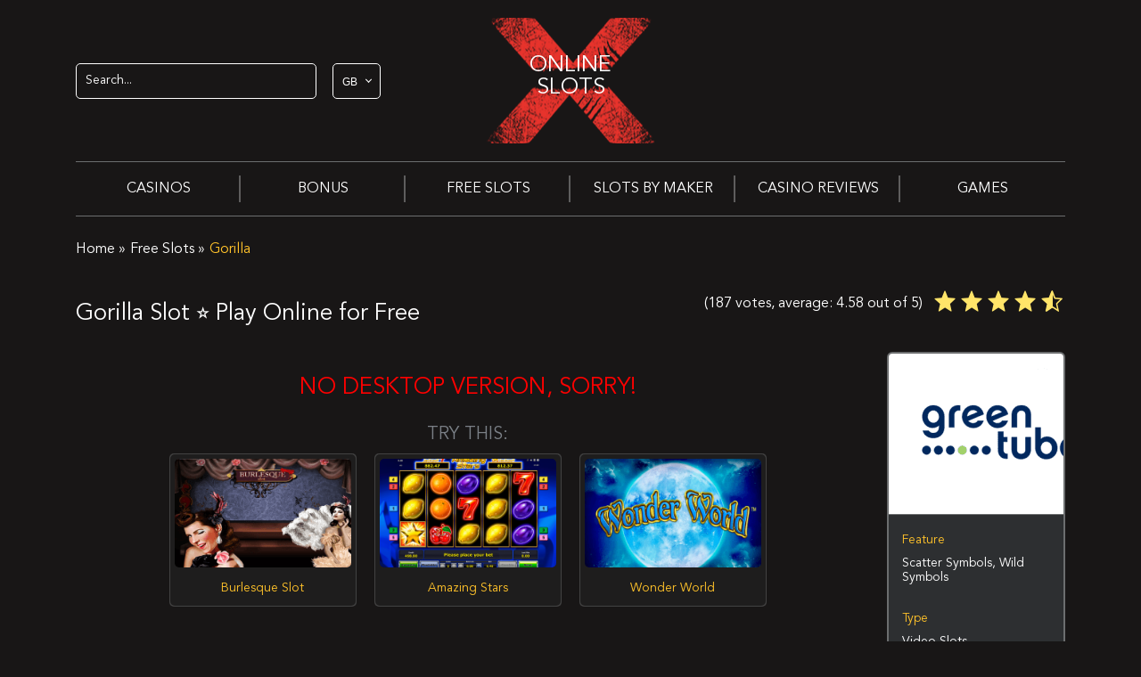

--- FILE ---
content_type: text/html; charset=UTF-8
request_url: https://onlineslotsx.com/gb/free-slots/gorilla/
body_size: 45372
content:
<!DOCTYPE html>
<html lang="en-GB"><head>
    <meta charset="UTF-8">
    <meta name="viewport" content="width=device-width, initial-scale=1, maximum-scale=1">
    <meta http-equiv="X-UA-Compatible" content="ie=edge">
    <link rel="dns-prefetch" href="https://www.google-analytics.com/">
    <link rel="preconnect" href="https://www.google-analytics.com/" crossorigin="anonymous">
    <link rel="dns-prefetch" href="https://www.googletagmanager.com/">
    <link rel="preconnect" href="https://www.googletagmanager.com/" crossorigin="anonymous">
	<meta name="google-site-verification" content="-ZwItVT-pcXnVy1ZMC19L8ORoE-n8IquCg4pTyzpuuE">
<script>(
		function ( w, d, s, l, i ) {
			w[l] = w[l] || [];
			w[l].push( {
				'gtm.start':
					new Date().getTime(), event: 'gtm.js'
			} );
			let f = d.getElementsByTagName( s )[0],
				j = d.createElement( s ), dl = l != 'dataLayer' ? '&l=' + l : '';
			j.async = true;
			j.src =
				'https://www.googletagmanager.com/gtm.js?id=' + i + dl;
			f.parentNode.insertBefore( j, f );
		}
	)( window, document, 'script', 'dataLayer', 'GTM-WD882W8' );</script>    <link rel="preload" as="font" type="font/woff2" crossorigin="anonymous" href="https://onlineslotsx.com/gb/wp-content/themes/10091/assets/fonts/avenir/AvenirLTStd-Book.woff2">
		        <meta name="author" content="Harrison Newton">
	    <style>html{-ms-text-size-adjust:100%;-webkit-text-size-adjust:100%;font-family:sans-serif;line-height:1.15}body{margin:0}article,aside,footer,header,nav,section{display:block}h1{font-size:2em;margin:.67em 0}figcaption,figure,main{display:block}figure{margin:1em 40px}hr{overflow:visible}pre{font-family:monospace,monospace;font-size:1em}a{-webkit-text-decoration-skip:objects;background-color:transparent}a:active,a:hover{outline-width:0}abbr[title]{border-bottom:none;text-decoration:underline;-webkit-text-decoration:underline dotted;text-decoration:underline dotted}b,strong{font-weight:inherit;font-weight:bolder}code,kbd,samp{font-family:monospace,monospace;font-size:1em}dfn{font-style:italic}mark{background-color:#ff0;color:#000}small{font-size:80%}sub,sup{font-size:75%;line-height:0;position:relative;vertical-align:baseline}sub{bottom:-.25em}sup{top:-.5em}audio,video{display:inline-block}audio:not([controls]){display:none;height:0}img{border-style:none}button,input,optgroup,select,textarea{font-family:sans-serif;font-size:100%;line-height:1.15;margin:0}button,input{overflow:visible}[type=reset],[type=submit],button,html [type=button]{-webkit-appearance:button}[type=button]::-moz-focus-inner,[type=reset]::-moz-focus-inner,[type=submit]::-moz-focus-inner,button::-moz-focus-inner{border-style:none;padding:0}[type=button]:-moz-focusring,[type=reset]:-moz-focusring,[type=submit]:-moz-focusring,button:-moz-focusring{outline:1px dotted ButtonText}fieldset{border:1px solid silver;margin:0 2px;padding:.35em .625em .75em}legend{box-sizing:border-box;color:inherit;display:table;max-width:100%;white-space:normal}progress{display:inline-block;vertical-align:baseline}[type=checkbox],[type=radio]{box-sizing:border-box;padding:0}[type=number]::-webkit-inner-spin-button,[type=number]::-webkit-outer-spin-button{height:auto}[type=search]{-webkit-appearance:textfield;outline-offset:-2px}[type=search]::-webkit-search-cancel-button,[type=search]::-webkit-search-decoration{-webkit-appearance:none}::-webkit-file-upload-button{-webkit-appearance:button;font:inherit}details,menu{display:block}summary{display:list-item}canvas{display:inline-block}[hidden],template{display:none}@media print{*,:after,:before,blockquote:first-letter,blockquote:first-line,div:first-letter,div:first-line,li:first-letter,li:first-line,p:first-letter,p:first-line{box-shadow:none!important;text-shadow:none!important}a,a:visited{text-decoration:underline}abbr[title]:after{content:" (" attr(title) ")"}pre{white-space:pre-wrap!important}blockquote,pre{border:1px solid #999;page-break-inside:avoid}thead{display:table-header-group}img,tr{page-break-inside:avoid}h2,h3,p{orphans:3;widows:3}h2,h3{page-break-after:avoid}.navbar{display:none}.badge{border:1px solid #000}.table{border-collapse:collapse!important}.table td,.table th{background-color:#fff!important}.table-bordered td,.table-bordered th{border:1px solid #ddd!important}}html{box-sizing:border-box}*,:after,:before{box-sizing:inherit}html{-ms-overflow-style:scrollbar;-webkit-tap-highlight-color:transparent}body{color:#292b2c;font-family:-apple-system,system-ui,BlinkMacSystemFont,Segoe UI,Roboto,Helvetica Neue,Arial,sans-serif;font-size:1rem}[tabindex="-1"]:focus{outline:0!important}h1,h2,h3,h4,h5,h6{margin-bottom:.5rem;margin-top:0}p{margin-bottom:1rem;margin-top:0}abbr[data-original-title],abbr[title]{cursor:help}address{font-style:normal;line-height:inherit}address,dl,ol,ul{margin-bottom:1rem}dl,ol,ul{margin-top:0}ol ol,ol ul,ul ol,ul ul{margin-bottom:0}dd{margin-bottom:.5rem;margin-left:0}blockquote{margin:0 0 1rem}a{color:#0275d8}a:focus,a:hover{color:#014c8c;text-decoration:underline}a:not([href]):not([tabindex]),a:not([href]):not([tabindex]):focus,a:not([href]):not([tabindex]):hover{color:inherit;text-decoration:none}a:not([href]):not([tabindex]):focus{outline:0}pre{margin-bottom:1rem;margin-top:0;overflow:auto}figure{margin:0 0 1rem}img{vertical-align:middle}[role=button]{cursor:pointer}[role=button],a,area,button,input,label,select,summary,textarea{touch-action:manipulation}table{background-color:transparent}caption{caption-side:bottom;color:#636c72;padding-bottom:.75rem;padding-top:.75rem}caption,th{text-align:left}label{display:inline-block;margin-bottom:.5rem}button:focus{outline:1px dotted;outline:5px auto -webkit-focus-ring-color}button,input,select,textarea{line-height:inherit}input[type=checkbox]:disabled,input[type=radio]:disabled{cursor:not-allowed}input[type=date],input[type=datetime-local],input[type=month],input[type=time]{-webkit-appearance:listbox}textarea{resize:vertical}fieldset{border:0;margin:0;min-width:0;padding:0}legend{display:block;font-size:1.5rem;line-height:inherit;margin-bottom:.5rem;padding:0;width:100%}input[type=search]{-webkit-appearance:none}output{display:inline-block}[hidden]{display:none!important}.h1,.h2,.h3,.h4,.h5,.h6,h1,h2,h3,h4,h5,h6{color:inherit;font-family:inherit;font-weight:500;line-height:1.1;margin-bottom:.5rem}.h1,h1{font-size:2.5rem}.h2,h2{font-size:2rem}.h3,h3{font-size:1.75rem}.h4,h4{font-size:1.5rem}.h5,h5{font-size:1.25rem}.h6,h6{font-size:1rem}.lead{font-size:1.25rem;font-weight:300}.display-1{font-size:6rem}.display-1,.display-2{font-weight:300;line-height:1.1}.display-2{font-size:5.5rem}.display-3{font-size:4.5rem}.display-3,.display-4{font-weight:300;line-height:1.1}.display-4{font-size:3.5rem}hr{border:0;border-top:1px solid rgba(0,0,0,.1);margin-bottom:1rem;margin-top:1rem}@font-face{font-display:swap;font-family:fontello;font-style:normal;font-weight:400;src:url(/wp-content/themes/10091/assets/fonts/fontello/fontello.svg) format("svg");src:url(/wp-content/themes/10091/assets/fonts/fontello/fontello.eot) format("embedded-opentype"),url(/wp-content/themes/10091/assets/fonts/fontello/fontello.woff) format("woff"),url(/wp-content/themes/10091/assets/fonts/fontello/fontello.ttf) format("truetype"),url(/wp-content/themes/10091/assets/fonts/fontello/fontello.svg) format("svg")}@font-face{font-display:fallback;font-family:AvenirLTStd-Book;font-style:normal;font-weight:400;src:url(/wp-content/themes/10091/assets/fonts/avenir/AvenirLTStd-Book.woff2) format("woff2"),url(/wp-content/themes/10091/assets/fonts/avenir/AvenirLTStd-Book.woff) format("woff")}.flex{display:flex}.flex-inline{display:inline-flex}.flex-nowrap{flex-wrap:nowrap}.flex-justify-center{justify-content:center}.flex-justify-start{justify-content:flex-start}.flex-justify-end{justify-content:flex-end}.flex-justify-around{justify-content:space-around}.flex-justify-between{justify-content:space-between}.flex-align-stretch{align-items:stretch}.flex-align-start{align-items:flex-start}.flex-align-end{align-items:flex-end}.flex-align-center{align-items:center}.flex-direction-column{flex-direction:column}.flex-direction-row{flex-direction:row}*{box-sizing:border-box;margin:0;padding:0;transition:all .3s ease-in-out}body,html{height:100%;width:100%}body{-webkit-font-smoothing:antialiased;background:#181616;color:#fff;font-family:AvenirLTStd-Book,sans-serif;font-size:1em;font-weight:400;line-height:1.5;padding-top:0;position:relative}body:before{content:"";float:left;height:100%;margin-top:-32767px;width:0}a{background:transparent;text-decoration:none}a:active,a:focus,a:hover{outline:0;text-decoration:underline}p{font-feature-settings:"liga","dlig";-webkit-hyphens:auto;hyphens:auto;line-height:1.5;word-break:break-word}.alignleft{padding-bottom:10px;padding-right:20px}.alignright{float:right;padding-bottom:10px;padding-left:20px}.aligncenter{margin:0 auto}hr{box-sizing:content-box;height:0}svg:not(:root){overflow:hidden}.h1,.h2,.h3,.h4,.h5,h1,h2,h3,h4,h5{font-family:AvenirLTStd-Book,sans-serif;font-weight:400}h1{margin:.375em 0}.h1,h1{font-size:32px}.h1,.h2,h1,h2{line-height:1.4}.h2,h2{font-size:26px;margin:.83em 0}.h3,h3{font-size:20px;margin:1em 0}.h4,.h5,h4,h5{font-size:18px;margin:1em 0}.h5,h5{letter-spacing:2px}.h6,h6{font-size:18px;margin:1em 0}dd,dl,dt,menu,ol,ul{margin:0;padding:0}dd li,dl li,dt li,menu li,ol li,ul li{font-size:16px;list-style:none}dl{display:table-row}dt{color:#7b8087;font-weight:700}dd,dt{display:table-cell;padding:.25em}.size-auto,.size-full,.size-large,.size-medium,.size-thumbnail,img{height:auto;max-width:100%}img{border:0}table{border-collapse:collapse;border-spacing:0}td{border:1px solid #717171;font-size:14px;padding:6px}td:first-child{font-weight:700}textarea{line-height:1.5em;max-width:100%;min-height:120px;overflow:auto;vertical-align:top;width:100%}button,input,select,textarea{font-family:AvenirLTStd-Book,sans-serif;font-size:100%;margin:0}button,input{line-height:normal}button,select{text-transform:none}button,html input[type=button],input[type=reset],input[type=submit]{-webkit-appearance:button;cursor:pointer}button[disabled],input[disabled]{cursor:default}input[type=search]{-webkit-appearance:textfield;box-sizing:content-box}input[type=search]::-webkit-search-cancel-button,input[type=search]::-webkit-search-decoration{-webkit-appearance:none}@media (max-height:480px){.modal-body{background-size:50%}}.modal-text{font-family:inherit;font-size:24px}.modal{display:block;height:100%;left:0;position:absolute;top:0;visibility:hidden;width:100%;z-index:-1}.modal.is-visible{transition-duration:2s;visibility:visible;z-index:1000}.modal.is-visible .modal-overlay{opacity:1;transition-delay:0s;visibility:visible}.modal.is-visible .modal-transition{opacity:1}.modal-overlay{background:rgba(0,0,0,.5);height:100%;left:0;opacity:0;position:fixed;top:0;transition:visibility 0s linear .3s,opacity .3s;visibility:hidden;width:100%;z-index:10}.modal-wrapper{background-repeat:no-repeat;background-size:cover;box-shadow:0 0 1.5em rgba(0,0,0,.35);left:50%;position:fixed;top:50%;transform:translate(-50%,-50%);z-index:9999}.modal-transition{opacity:0;transition:all .3s .12s}.modal-close{background:transparent;border:0;line-height:1;outline:none;padding:20px;position:absolute;right:0;top:0}.modal-close:hover{background:transparent;opacity:.6;transition-duration:.3s}.modal-body{background-position:70% bottom;background-repeat:no-repeat;background-size:auto;display:flex;flex-direction:column;height:568px;max-height:95vh;max-width:100%;width:323px}@media screen and (max-height:600px) and (orientation:landscape){.modal-body{background-size:35%}}@media screen and (max-height:480px) and (orientation:landscape){.modal-body{background-size:35%}}.modal-logo{margin:10px 20px}@media (max-height:480px){.modal-logo{margin-bottom:0}}.modal-text{color:#fff;font-size:20px;font-style:normal;font-weight:700;letter-spacing:.05em;margin:0 25px;text-shadow:0 4px 4px rgba(0,0,0,.25),0 -2px 1px #112d5e,0 -2px 1px #112d5e,0 2px 1px #112d5e,0 2px 1px #112d5e,-2px 0 1px #112d5e,2px 0 1px #112d5e,-1px -2px 1px #112d5e,1px -2px 1px #112d5e,-2px -1px 1px #112d5e,2px -1px 1px #112d5e,-2px -2px 1px #112d5e,2px -2px 1px #112d5e,-2px -2px 1px #112d5e,2px 2px 1px #112d5e}@media (max-height:480px){.modal-text{font-size:25px;line-height:1.3}}.modal .popup-ref{background:#fff;border-radius:30px;color:#db0f21;cursor:pointer;display:flex;flex-direction:column;font-size:16px;font-weight:700;justify-content:center;line-height:1;margin:auto auto 20px;max-width:90%;min-height:86px;padding:12px 15px 12px 75px;position:relative;text-decoration:none}.modal .popup-ref span{display:block;font-size:30px;font-weight:700}.modal .popup-ref:before{background:url("[data-uri]");background-size:contain;content:"";display:block;height:88px;left:-15px;position:absolute;top:-6px;width:88px}.modal_ios.modal.is-visible{transition-duration:0s;z-index:999999}.modal_ios.modal.is-visible .modal-overlay{transition:visibility 0s linear .3s,opacity .3s}.modal_ios .modal-body{background-position:64% 100%;max-width:320px;width:320px}@media screen and (max-width:370px){.modal_ios .modal-body{max-width:288px;width:288px}}@media screen and (max-height:600px) and (orientation:landscape){.modal_ios .modal-body{background-position:90% 100%;background-size:20%;max-height:75vh;max-width:100%;width:100%}}.modal_ios .modal-transition{transition:all .3s}.modal_ios .modal-logo{height:48px;margin:16px 24px 13px;width:113px}.modal_ios .modal-wrapper{border-radius:0;padding:0;width:320px}@media screen and (min-width:750px){.modal_ios .modal-wrapper{max-width:320px}}@media screen and (max-width:370px){.modal_ios .modal-wrapper{max-width:288px;width:288px}}@media screen and (max-height:600px) and (orientation:landscape){.modal_ios .modal-wrapper{height:75vh;max-width:calc(100% - 32px);width:calc(100% - 32px)}}@media screen and (max-height:400px) and (orientation:landscape){.modal_ios .modal-wrapper{left:16px;max-width:calc(100% - 32px);top:40px;transform:none;width:calc(100% - 32px)}}.modal_ios .modal-close{padding:33px 24px}@media screen and (min-width:750px){.modal_ios .modal-close{background:transparent;box-shadow:none;height:auto;outline:initial;padding:20px;right:0;top:0;width:auto}}@media screen and (max-width:400px){.modal_ios .modal-close{padding:16px 16px 24px}}@media screen and (max-height:600px){.modal_ios .modal-close{padding:16px}}.modal_ios .modal-logo{min-height:48px}@media screen and (max-height:600px){.modal_ios .modal-logo{margin-left:16px}}.modal_ios .popup-ref{align-items:center;background:linear-gradient(180deg,#ff7676,#db0f21);border-radius:40px;box-shadow:0 28px 24px -13px rgba(0,0,0,.4),inset 0 -2px 6px rgba(0,0,0,.25),inset 0 3px 8px hsla(0,0%,100%,.3);box-sizing:border-box;color:#fff;display:flex;flex-direction:row;font-size:18px;font-weight:700;justify-content:flex-start;margin:auto auto 32px;min-height:52px;padding:10px 14px;width:262px}@media screen and (max-width:400px){.modal_ios .popup-ref{margin:auto auto 16px;width:256px}}@media screen and (max-height:480px) and (orientation:landscape){.modal_ios .popup-ref{margin:auto auto 16px;width:100%}}.modal_ios .popup-ref:before{display:none}.modal_ios .popup-ref__icon{flex-shrink:0;margin-right:14px}.modal_ios .popup-ref__label{font-size:18px;text-align:center;width:100%}.modal_ios .modal-text{color:#fff;font-family:inherit;font-size:20px;line-height:140%;margin-top:10px;text-shadow:unset;text-transform:none}@media screen and (max-width:400px){.modal_ios .modal-text{margin:0 16px}}@media screen and (max-height:480px) and (orientation:landscape){.modal_ios .modal-text{font-size:20px;margin:0 16px;max-width:80%}}body.overflow{height:100vh;overflow-y:hidden}.table-bonuses{width:100%}.table-bonuses .table__head{background:#242425;border-bottom:1px solid #5c5d5e;border-radius:15px 15px 0 0;display:block;font-family:AvenirLTStd-Book,sans-serif;font-size:20px;font-weight:700;padding:15px 0;width:100%}@media only screen and (max-width:992px){.table-bonuses .table__head{display:none}}.table-bonuses .table__head-row{align-items:center;display:flex;flex-wrap:wrap;justify-content:space-around}.table-bonuses .table__head-item{text-align:center}.table-bonuses .table__head-item.table__head-item_casino{width:104px}.table-bonuses .table__head-item.table__head-item_review{width:226px}.table-bonuses .table__head-item.table__head-item_bonus{width:470px}.table-bonuses .table__head-item.table__head-item_code{width:104px}.table-bonuses .table__head-item.table__head-item_play{width:140px}@media (max-width:1199px){.table-bonuses .table__head-item.table__head-item_play{display:none}}.table-bonuses td{border:none;padding:0}.table-bonuses td:first-child{order:1}.table-bonuses td:nth-child(2){order:2}.table-bonuses td:nth-child(3){order:3}.table-bonuses td:nth-child(4){order:4}.table-bonuses td:nth-child(5){order:5}.table-bonuses td:nth-child(6){order:6}.table-bonuses td:nth-child(7){order:7}@media only screen and (max-width:992px){.table-bonuses td:first-child{order:1}.table-bonuses td:nth-child(2){order:2}.table-bonuses td:nth-child(3){order:3}.table-bonuses td:nth-child(4){order:5}.table-bonuses td:nth-child(5){order:6}.table-bonuses td:nth-child(6){order:4}.table-bonuses td:nth-child(7){order:7}}.table-bonuses .bonus-item{align-items:center;background:#313538;border-radius:3px;display:flex;flex-wrap:wrap;margin-bottom:8px;padding:16px}.table-bonuses .bonus-item__logo{background-color:#3e4447;border-radius:3px;height:96px;position:relative;width:96px}.table-bonuses .bonus-item__logo>img{border-radius:3px;height:100%;-o-object-fit:contain;object-fit:contain;width:100%}.table-bonuses .bonus-item__availability{align-items:center;background:#313538;border:1px solid #3e4447;border-radius:4px;bottom:3px;display:flex;left:50%;padding:2px;position:absolute;transform:translateX(-50%)}.table-bonuses .bonus-item__availability-flag{height:14px;margin-right:4px;-o-object-fit:cover;object-fit:cover;width:19px}.table-bonuses .bonus-item__availability-mark{height:12px;-o-object-fit:cover;object-fit:cover;width:12px}.table-bonuses .bonus-item__general-info{padding:0 12px;text-align:center;width:250px}@media only screen and (max-width:992px){.table-bonuses .bonus-item__general-info{width:calc(100% - 96px)}}@media only screen and (max-width:500px){.table-bonuses .bonus-item__general-info{text-align:left}}.table-bonuses .bonus-item__general-info .custom-ratting-container{color:#949ca3;font-size:14px;font-weight:400;line-height:19px}.table-bonuses .bonus-item__general-info .custom-rating{display:block}.table-bonuses .bonus-item__general-info .custom-rating-img{display:block;padding-bottom:8px}@media only screen and (max-width:500px){.table-bonuses .bonus-item__general-info .custom-rating-img{display:inherit}}.table-bonuses .bonus-item__general-info .custom-rating-img img{margin:0 2px;width:24px}.table-bonuses .bonus-item__title{color:#bcc7d0;font-size:14px;font-weight:400;line-height:16px;margin-bottom:8px}.table-bonuses .bonus-item__title a{color:#bcc7d0;font-size:14px;font-weight:400;line-height:16px;text-decoration:none}.table-bonuses .bonus-item__bonus{display:flex;flex:1;flex-direction:column;padding:0 12px}@media only screen and (max-width:992px){.table-bonuses .bonus-item__bonus{margin-top:16px;padding:0 30px}}.table-bonuses .bonus-item__bonus-text{align-self:center;color:#fff;font-size:24px;font-weight:400;line-height:1.4;margin-bottom:12px;text-align:center}.table-bonuses .bonus-item__bonus-text.bonus-for{color:#bcc7d0;font-weight:700}.table-bonuses .bonus-item__bonus-button-less,.table-bonuses .bonus-item__bonus-button-more{cursor:pointer;margin:0 auto}.table-bonuses .bonus-item__code{background-image:url("data:image/svg+xml;charset=utf-8,%3Csvg xmlns='http://www.w3.org/2000/svg'%3E%3Crect width='100%25' height='100%25' fill='none' stroke='%2398813FFF' stroke-width='3' stroke-dasharray='10' stroke-linecap='round'/%3E%3C/svg%3E");border-color:#98813f;border-width:1px;cursor:pointer;height:96px;padding:21px 14px;position:relative;width:96px}@media only screen and (max-width:992px){.table-bonuses .bonus-item__code{display:flex;height:auto;margin-top:16px;padding:14px;width:100%}}.table-bonuses .bonus-item__code-title{color:#949ca3;font-size:12px;font-weight:400;line-height:16px;margin-bottom:4px;text-align:center}@media only screen and (max-width:992px){.table-bonuses .bonus-item__code-title{margin-bottom:0;margin-right:4px}}.table-bonuses .bonus-item__code-value{color:#fff;font-size:12px;font-weight:700;line-height:16px;text-align:center;word-break:break-all}.table-bonuses .bonus-item__code-tooltip-success{padding:8px 16px 8px 56px;position:absolute}.table-bonuses .bonus-item__code-tooltip-success:after{background:url(/wp-content/themes/10091/assets/img/accept.svg) no-repeat 50%/cover;content:"";height:24px;left:16px;position:absolute;top:50%;transform:translateY(-50%);width:24px}.table-bonuses .bonus-item__links{margin-left:16px;width:125px}@media only screen and (max-width:992px){.table-bonuses .bonus-item__links{margin-left:0;margin-top:16px;width:100%}}.table-bonuses .bonus-item__links-bonus{border:none;height:47px;line-height:47px;margin-bottom:8px;text-align:center;width:100%}.table-bonuses .bonus-item__links-bonus.inactive{background:#7b8087;color:#fff;cursor:default}.table-bonuses .bonus-item__links-review{color:#ffc22a;display:block;font-size:14px;font-weight:400;line-height:1.4;margin:0 auto;text-align:center;text-decoration-line:underline}.table-bonuses .bonus-item__details{border-top:1px dashed #3e4447;color:#949ca3;font-size:12px;font-weight:400;line-height:16px;margin-top:16px;padding-top:16px;width:100%}.table-bonuses .bonus-item__details b,.table-bonuses .bonus-item__details strong{color:#fff;font-size:12px;font-weight:700;line-height:16px}.table-bonuses .bonus-item__details a{color:#ffc22a;font-size:12px;font-weight:400;line-height:16px;text-decoration-line:underline}.table-bonuses .bonus-item__details ul{margin:0}.table-bonuses .bonus-item__terms{border-top:1px solid #3e4447;color:#949ca3;display:flex;font-size:14px;font-weight:400;justify-content:space-between;line-height:19px;margin-top:16px;padding-top:16px;width:100%}@media only screen and (max-width:992px){.table-bonuses .bonus-item__terms{align-items:center;flex-direction:column}}.table-bonuses .bonus-item__terms-link{color:#ffc22a;cursor:pointer;margin-right:16px;text-decoration:none;white-space:nowrap}.table-bonuses .bonus-item__terms-link:hover{color:#e9342d}@media only screen and (max-width:992px){.table-bonuses .bonus-item__terms-link{margin-right:0}}.table-bonuses .bonus-item__terms.both-items{justify-content:flex-start}@media only screen and (max-width:992px){.table-bonuses .bonus-item__terms.both-items .bonus-item__terms-link{margin-bottom:8px}}.table-bonuses .bonus-item:first-child .tooltip{bottom:-8px;top:auto;transform:translate(-50%,100%);z-index:1}.table-bonuses .bonus-item:first-child .tooltip:before{border-bottom:4px solid #3e4447;border-top:none;bottom:auto;top:-4px}.bonus-table-content .cover-table{max-width:none;overflow-x:inherit;overflow-y:inherit}.load-more{border:none}.load-more:focus{outline:none}.load-more__container{margin-top:16px;text-align:center}@media screen and (min-width:992px){.bonus_table_sidebar .table__head{display:none}.bonus_table_sidebar .table-bonuses td:nth-child(4){order:5}.bonus_table_sidebar .table-bonuses td:nth-child(5){order:6}.bonus_table_sidebar .table-bonuses td:nth-child(6){order:4}.bonus_table_sidebar .table-bonuses .bonus-item__general-info{padding:0 12px;text-align:center;width:calc(100% - 96px)}.bonus_table_sidebar .table-bonuses .bonus-item__code{display:flex;height:auto;margin-top:16px;padding:14px;width:100%}.bonus_table_sidebar .table-bonuses .bonus-item__code-title{margin-bottom:0;margin-right:4px}.bonus_table_sidebar .table-bonuses .bonus-item__links{margin-left:0;margin-top:16px;width:100%}}nav{position:relative;transition:.3s;z-index:999}@media only screen and (max-width:1049px){nav{background:linear-gradient(180deg,#333,#222);box-shadow:0 1px 1px rgba(0,0,0,.15),inset 0 -1px 0 #333,inset 0 1px 0 #222;line-height:1}}nav ul{list-style-type:none}nav ul,nav ul li{margin:0;padding:0}nav ul li a{color:#fff;font-size:16px;text-decoration:none}nav ul li a:hover{color:#ffc22a}@media only screen and (max-width:1049px){nav ul li a{width:90%}}nav ul li span{color:#ffc22a;font-size:16px}nav ul.header-menu{background:#181616;border-bottom:1px solid #6c6e6f;border-top:1px solid #6c6e6f;display:flex;justify-content:space-around;width:100%}@media only screen and (max-width:1049px){nav ul.header-menu{display:none}}nav ul.header-menu>li{position:relative;width:100%}nav ul.header-menu>li .current-item,nav ul.header-menu>li a{display:flex;font-size:16px;justify-content:center;line-height:24px;padding:18px 0;text-align:center;text-decoration:none;text-transform:uppercase}@media only screen and (max-width:1049px){nav ul.header-menu>li .current-item,nav ul.header-menu>li a{font-size:.875em;justify-content:flex-start;line-height:20px;max-width:80%;padding:12px 12px 12px 16px;text-transform:none;transition:all .2s ease}nav ul.header-menu>li a.active-link{color:#ffc22a}}nav ul.header-menu>li:hover .current-item,nav ul.header-menu>li:hover>a{color:#ffc22a}@media only screen and (min-width:1049px){nav ul.header-menu>li:hover>.sub-menu{display:block}}nav ul.header-menu>li a:visited{color:#fff}nav ul.header-menu>li:before{background:#5e5d5d;content:"";display:block;height:30px;position:absolute;right:0;top:50%;transform:translateY(-50%);width:2px}@media only screen and (max-width:1024px){nav ul.header-menu>li:before{content:none}}nav ul.header-menu>li:last-child>.sub-menu{right:0}nav ul.header-menu>li:last-child:before{content:none}@media only screen and (min-width:1049px){nav ul.header-menu>li.menu-item-has-children:hover>.sub-menu{display:block}}@media only screen and (max-width:1049px){nav ul.header-menu>li.menu-item-has-children .nav-arrow{display:none}}nav ul.header-menu .sub-menu{background:#2d2f31;box-shadow:0 2px 5px rgba(0,0,0,.9);display:none;position:absolute;top:100%;width:240px;z-index:99}@media only screen and (max-width:1049px){nav ul.header-menu .sub-menu{background:#626365;border-radius:6px;box-shadow:none;margin:0 16px 12px;position:static;width:calc(100% - 32px)}}nav ul.header-menu .sub-menu li .current-item,nav ul.header-menu .sub-menu li a{padding:8px 16px}@media only screen and (min-width:1049px){nav ul.header-menu .sub-menu li.menu-item-has-children{background:url("[data-uri]") no-repeat calc(100% - 18px)}nav ul.header-menu .sub-menu li.menu-item-has-children:hover{background-color:#424547}nav ul.header-menu .sub-menu li.menu-item-has-children:hover+a{color:#ffc22a}nav ul.header-menu .sub-menu li:hover>.sub-menu{border-left:1px solid #2d2f31;box-shadow:12px 12px 32px 0 #000;display:flex;flex-direction:column;left:235px;min-height:100%;top:0}}@media only screen and (max-width:1049px){nav ul.header-menu .sub-menu li{position:relative}nav ul.header-menu .sub-menu.sub-menu-open{display:block}}nav ul.header-menu .active-link>a{color:#ffc22a}@media only screen and (max-width:1049px){.header-menu-toggler{cursor:pointer;height:30px;position:relative;width:24px;z-index:1000}.header-menu-toggler:after,.header-menu-toggler:before{background-color:#fff;content:"";height:2px;position:absolute;top:8px;transition:all .2s;width:100%}.header-menu-toggler:after{top:20px}.header-menu-toggler__line{background-color:#fff;content:"";height:2px;position:absolute;top:14px;transition:all .2s;width:100%}}.header-active .header__content-menu{height:auto;opacity:1;visibility:visible}.header-active .header__content-menu ul.header-menu{border-top:none;display:block}.header-active .header__content-menu ul li{border-top:1px solid hsla(0,0%,39%,.64);display:block;height:auto;line-height:1;text-align:center}.header-active .header__content-menu ul li:first-child{border-top:none}.header-active .header__content-menu ul li>a{color:#fcfefb;font-size:.875em;text-transform:none;transition:all .2s ease}.header-active .header__content-menu ul li .current-item{font-size:.875em;text-decoration:none;text-transform:none;transition:all .2s ease}.header-active .header__content-menu ul li.menu-item-has-children>.nav-arrow{background:url("[data-uri]") no-repeat 50%;content:"";cursor:pointer;display:block;height:30px;position:absolute;right:6px;top:6px;transform:rotate(90deg);width:25px}.header-active .header__content-menu ul li.menu-item-has-children>.nav-arrow.open{background:url("[data-uri]") no-repeat 50%;transform:rotate(-90deg)}.header-active .header__content-menu ul li.menu-item-has-children .menu-item-has-children>.nav-arrow{background:url("[data-uri]") no-repeat 50%;content:"";height:30px;position:absolute;right:6px;top:6px;transform:rotate(90deg);width:25px}.header-active .header__content-menu ul li.menu-item-has-children .menu-item-has-children>.nav-arrow.open{background:url("[data-uri]") no-repeat 50%;transform:rotate(-90deg)}.header-active .header__content-menu .active .sub-menu{display:flex;flex-direction:column}.header-active .header-menu-toggler:after,.header-active .header-menu-toggler:before{top:14px;transform:rotate(45deg)}.header-active .header-menu-toggler__line{opacity:0}.header-active .header-menu-toggler:after{transform:rotate(-45deg)}.search-form{width:270px}@media screen and (max-width:1049px){.search-form{width:100%}}.search-form__label{display:none}.search-form__input{background-color:#181616;border:1px solid #fff;border-radius:5px;box-sizing:border-box;color:#fff;display:block;font-size:14px;height:40px;padding:0 10px;width:100%}@media screen and (max-width:1049px){.search-form__input{height:43px;margin-bottom:0}}.search-form__input:focus{border-color:#f57a26;outline:0}.search-form__input::-webkit-input-placeholder{color:#fff}.search-form__input::-moz-placeholder{color:#fff}.search-form__input:-ms-input-placeholder{color:#fff}.search-form__input:-moz-placeholder{color:#fff}.atmx-header-top__col .atmx-header-top__col--1{order:2}@media screen and (min-width:768px){.atmx-header-top__col .atmx-header-top__col--1{order:2}}@media screen and (max-width:1049px){.atmx-header-top__col .atmx-header-top__col--1{position:static;width:100%}}.search-form--wrap .search-form__btn{display:none}@media screen and (max-width:1049px){.search-form--wrap{text-align:right}.search-form--wrap .search-form{box-sizing:border-box;display:none;position:absolute;right:0;top:0;width:100%;z-index:1001}.search-form--wrap .search-form__input{border-color:#f57a26}.search-form--wrap .search-form__btn{background-image:url([data-uri]);background-repeat:no-repeat;background-size:70%;display:block;height:24px;position:absolute;right:15px;top:14px;width:24px;z-index:1001}.search-form--wrap .open{display:block}.search-form--wrap .open+.search__btn{background-image:url([data-uri])}}.searching{margin:40px 0;max-width:950px;position:relative;width:100%}.searching_input{background:#3e3f41;border:none;border-radius:4px;color:#bfbfbf;font-size:16px;font-style:normal;font-weight:400;line-height:22px;padding:18px 66px 18px 16px;width:100%}.searching_input::-webkit-input-placeholder{color:#bfbfbf}.searching_input::-moz-placeholder{color:#bfbfbf}.searching_input:-ms-input-placeholder{color:#bfbfbf}.searching_input:-moz-placeholder{color:#bfbfbf}.searching_btn{background:linear-gradient(90.84deg,#fa9f28 .87%,#eb3123 99.45%);border:none;border-radius:4px;height:42px;position:absolute;right:8px;top:8px;width:42px;z-index:99}.searching_btn:before{background:url(/wp-content/themes/10091/assets/img/search_loop.png) no-repeat;content:"";display:inline-block;height:20px;vertical-align:middle;width:20px}.searching_btn:focus,.searching_btn:hover{opacity:.75}.searching_btn:hover{cursor:pointer}.searching-wrapper{display:flex;margin:40px 0}.searching-wrapper .searching-content{display:flex;position:relative;width:calc(100% - 176px)}@media screen and (max-width:1049px){.searching-wrapper .searching-content{display:none}}.searching-wrapper .search-overlay{background:rgba(0,0,0,.5);height:100%;left:0;opacity:0;position:fixed;top:0;transition:visibility 0s linear .3s,opacity .3s;visibility:hidden;width:100%;z-index:999}@media screen and (max-width:1049px){.searching-wrapper .search-overlay{display:none}}body.search-overlay{height:100vh;overflow-y:hidden}body.search-overlay .searching-content{z-index:1000}body.search-overlay .search-overlay{opacity:1;transition-delay:0s;visibility:visible}@media screen and (max-width:1049px){body.search-overlay{display:none}}.filterSortForm{margin-left:16px;width:160px}@media screen and (max-width:1049px){.filterSortForm{margin-left:0;width:100%}}.custom-select,.custom-select-wrapper{display:inline-block;position:relative;width:100%}.custom-select-wrapper{-webkit-user-select:none;-moz-user-select:none;user-select:none}.custom-select-trigger{background:#2d2f31;border:1px solid #444647;border-radius:4px;color:#bfbfbf;cursor:pointer;display:block;font-family:AvenirLTStd-Book,sans-serif;font-size:16px;font-weight:400;line-height:22px;padding:17px 16px;position:relative;width:100%}.custom-select-trigger:after{border-bottom:1px solid #fff;border-right:1px solid #fff;content:"";height:10px;margin-top:-3px;right:25px;top:50%;transform:rotate(45deg) translateY(-50%);transform-origin:50% 0;width:10px}.custom-select .custom-options,.custom-select-trigger:after{display:block;position:absolute;transition:all .4s ease-in-out}.custom-select .custom-options{background:#2d2f31;border-bottom:1px solid #444647;border-left:1px solid #444647;border-radius:0 0 4px 4px;border-right:1px solid #444647;left:0;min-width:100%;opacity:0;pointer-events:none;right:0;top:100%;transform:translateY(-15px);visibility:hidden;z-index:1}.custom-select.opened .custom-options{opacity:1;pointer-events:all;transform:translateY(0);visibility:visible}.custom-select.opened .custom-select-trigger{background:#2d2f31;border-bottom-color:#2d2f31;border-radius:4px 4px 0 0}.custom-select.opened .custom-select-trigger:after{margin-top:3px;transform:rotate(-135deg) translateY(-50%)}.option-hover:before{background:#f9f9f9}.custom-option{color:#bfbfbf;cursor:pointer;display:block;font-family:AvenirLTStd-Book,sans-serif;font-size:16px;font-weight:400;line-height:22px;padding:8px 16px;position:relative;transition:all .4s ease-in-out}.custom-option:first-of-type{border-radius:4px 4px 0 0}.custom-option:last-of-type{border-bottom:0;border-radius:0 0 4px 4px}.custom-option.selection,.custom-option:hover{color:#d9322c}.language-switcher{margin-left:18px;position:relative;z-index:1000}.language-switcher.open .language-switcher_trigger{border-bottom:none;border-radius:5px 5px 0 0}.language-switcher.open .language-switcher_trigger:after{transform:rotate(-135deg) translate(0)}@media screen and (max-width:1049px){.language-switcher.open .language-switcher_trigger:after{transform:rotate(-135deg) translate(1px,1px)}}.language-switcher.open .locales{opacity:1;pointer-events:all;visibility:visible}.language-switcher_trigger{background:#181616;border:1px solid #fff;border-radius:5px;color:#fff;cursor:pointer;display:block;font-family:Avenir LT Std\ 45 Book,sans-serif;font-size:12px;font-weight:500;height:40px;line-height:20px;min-width:54px;padding:10px;position:relative;text-transform:uppercase}.language-switcher_trigger:after{content:"";height:5px;right:10px;top:50%;transform:rotate(45deg) translate(-3px,-3px);transition:transform .3s ease-in-out;width:5px}.language-switcher .locales,.language-switcher_trigger:after{border-bottom:1px solid #fff;border-right:1px solid #fff;display:block;position:absolute}.language-switcher .locales{background:#181616;border-left:1px solid #fff;border-radius:0 0 4px 4px;left:0;list-style:none;min-width:100%;opacity:0;pointer-events:none;right:0;top:100%;transition:opacity,transform .3s ease-in-out 1s;visibility:hidden;z-index:101}.language-switcher .locales-item .current_url{color:#f57a26;cursor:pointer;display:block;font-family:Avenir LT Std\ 45 Book,sans-serif;font-size:12px;font-weight:500;line-height:20px;padding:6px 10px;position:relative;text-decoration:none;text-transform:uppercase}.language-switcher .locales-item .current_url:hover{color:#f57a26;text-decoration:none}.language-switcher .locales-item .current_url:last-child{padding-bottom:10px}.language-switcher .locales-item a{color:#fff;cursor:pointer;display:block;font-family:Avenir LT Std\ 45 Book,sans-serif;font-size:12px;font-weight:500;line-height:20px;padding:6px 10px;position:relative;text-transform:uppercase}.language-switcher .locales-item a:hover{color:#f57a26;text-decoration:none}#comments .comment-list{list-style-type:decimal;margin:16px 0;padding:0 0 0 47px}#comments .comment-list .comment{background:#232323;border:1px solid #424242;border-radius:15px;font-size:16px;list-style:inherit;margin-bottom:25px;padding:25px}#comments .comment-list .comment:before{display:none!important}#comments .comment-list .comment-body{text-indent:0}#comments .comment-list .comment-body>p{word-wrap:break-word;overflow-wrap:break-word;padding:16px 0 6px}#comments .comment-list .comment-author .fn{font-style:normal;font-weight:700;line-height:28px}#comments .comment-list .comment-content{line-height:1.5;margin:16px 0 25px}#comments .comment-list .comment-reply-link{align-items:center;background:linear-gradient(90deg,#f99e28,#eb3023);border:1px solid #000;border-radius:5px;color:#fff!important;display:inline-flex;font-size:16px;font-weight:700;justify-content:center;padding:5px 15px;text-decoration:none;text-transform:uppercase;transition:all .3s}#comments .comment-list .comment-reply-link:hover{background:linear-gradient(270deg,#fa9e28 0,#eb3023);border:1px solid #000;box-shadow:0 4px 4px rgba(0,0,0,.25);color:#fff!important}#comments .comment-list .comment a{color:#ffc22a}#comments .comment-list .comment a:hover{color:red;text-decoration:none}.comments-area__label{align-items:center;display:flex;flex-wrap:wrap;justify-content:space-between}@media screen and (max-width:660px){.comments-area__label{align-items:flex-start;flex-direction:column}}.comments-area__label h3{line-height:1.8;margin:21px 0;padding:0}@media only screen and (max-width:568px){.comments-area__label h3{font-size:20px}}.comments-area label{color:#8f8f8f;font-size:11px;line-height:1.8;text-transform:uppercase}.comments-area__open-form-button,.comments-area__submit-button{font-size:20px;font-weight:700;line-height:1.8;padding:3px 30px}@media only screen and (max-width:767px){.comments-area__open-form-button,.comments-area__submit-button{width:100%}.comments-area__open-form-button{padding:3px 24px}}@media only screen and (max-width:568px){.comments-area__open-form-button{margin-bottom:32px}}.comments-area__form{align-items:stretch;background:#232323;border:1px solid #424242;border-radius:15px;display:none;flex-wrap:wrap;justify-content:space-around;padding:35px}@media only screen and (max-width:568px){.comments-area__form{padding:20px}}.comments-area__form_visible{display:flex}@media only screen and (max-width:568px){.comments-area__form_visible{margin-bottom:32px}}.comments-area__form .form-comment{padding-left:30px;width:calc(100% - 310px)}@media only screen and (max-width:767px){.comments-area__form .form-comment{padding-left:0;width:100%}}.comments-area__form .form-comment textarea{background:transparent;border:1px solid #8f8f8f;border-radius:5px;color:#fff;display:block;height:120px;margin-bottom:0;outline:none;padding:10px;resize:none;width:100%}.comments-area__form .form-inputs{display:flex;flex-direction:column;justify-content:space-between;width:310px}@media only screen and (max-width:767px){.comments-area__form .form-inputs{width:100%}}.comments-area__form .form-inputs input{background:transparent;border:1px solid #8f8f8f;border-radius:5px;box-sizing:border-box;color:#fff;display:block;font-size:14px;height:auto;margin-bottom:5px;padding:10px;width:100%}.comments-area__form .form-inputs input:focus{background:transparent;outline:none}.comments-area__form .form-inputs input:last-child{margin-bottom:0}@media only screen and (max-width:767px){.comments-area__form .form-inputs input,.comments-area__form .form-inputs input:last-child{margin-bottom:10px}}.comments-area__form .form-inputs input.error{background:transparent;color:#fff;padding:10px}.comments-area__form .form-submit{display:flex;justify-content:space-between;padding-top:25px;width:100%}@media only screen and (max-width:767px){.comments-area__form .form-submit{align-items:center;flex-direction:column}.comments-area__form .form-submit p{margin-bottom:15px}}.comments-area__form .form-submit input{margin-left:auto}@media only screen and (max-width:767px){.comments-area__form .form-submit input{font-size:18px;margin-right:auto;padding:3px 10px}}.comments-area input.error,.comments-area textarea.error{border-color:#eb3123}.comments-area__logged-in{font-size:16px;line-height:1.5;margin-top:16px}.comments-area__logged-in a{color:#ffc22a}.comments-area__logged-in a:hover{color:red;text-decoration:none}.comments-area__form-wrapper.logged-in .form-comment{padding-left:0;width:100%}.comments-area .error{font-size:11px}.up_button{background:transparent url(/wp-content/themes/10091/assets/img/scroll_top.png) no-repeat;bottom:0;cursor:pointer;display:block;height:90px;left:0;opacity:0;position:fixed;transition:all .3s linear;width:90px;z-index:9999}.faq{flex-grow:1;margin-bottom:40px}@media only screen and (max-width:576px){.faq{margin-bottom:20px}}.faq-general-title{background-image:url([data-uri]);background-position:0 50%;background-repeat:no-repeat;background-size:40px 32px;font-size:26px;font-weight:400;line-height:31px;margin-bottom:0;padding-left:48px;text-transform:none}@media only screen and (max-width:576px){.faq-general-title{margin:32px 0 16px}}.faq-item{margin-top:15px}.faq-item__question{color:#fff;font-family:AvenirLTStd-Book,sans-serif;font-size:20px;font-weight:400;line-height:24px;margin:0;padding-right:20px}@media only screen and (max-width:576px){.faq-item__question{font-size:20px;line-height:23px;padding-right:0}}.faq-item__question-icon{background-image:url("[data-uri]");background-repeat:no-repeat;flex-shrink:0;height:14px;transition-duration:.4s;width:24px}@media only screen and (max-width:576px){.faq-item__question-icon{width:24px}}.faq-item__question-wrapper{align-items:baseline;background:#242425;border-radius:8px;cursor:pointer;display:flex;justify-content:space-between;margin-bottom:0;margin-top:0;padding:15px 30px}.faq-item__question-wrapper:active,.faq-item__question-wrapper:focus,.faq-item__question-wrapper:hover,.faq-item__question-wrapper:visited{outline:none}@media only screen and (max-width:576px){.faq-item__question-wrapper{padding:8px}}.faq-item__question.open{border-bottom-left-radius:0;border-bottom-right-radius:0}.faq-item__question.open+.faq-item__question-icon{transform:rotate(180deg);transition-duration:.2s;transition-property:all}.faq-item__answer{background:#181616;border-bottom-left-radius:8px;border-bottom-right-radius:8px}.faq-item__answer div{color:#fff;font-size:16px;line-height:1.5;max-height:0;opacity:0;overflow:hidden;padding:0 16px;transition:all .4s}.faq-item__answer.open div{max-height:100vh;opacity:1;padding-bottom:16px;padding-top:5px}@media only screen and (max-width:576px){.faq-item__answer.open div{padding-bottom:8px}}@font-face{font-family:fontello;font-style:normal;font-weight:400;src:url(/wp-content/themes/10091/assets/fonts/stars/fontello.eot?98942117);src:url(/wp-content/themes/10091/assets/fonts/stars/fontello.eot?98942117#iefix) format("embedded-opentype"),url(/wp-content/themes/10091/assets/fonts/stars/fontello.woff2?98942117) format("woff2"),url(/wp-content/themes/10091/assets/fonts/stars/fontello.woff?98942117) format("woff"),url(/wp-content/themes/10091/assets/fonts/stars/fontello.ttf?98942117) format("truetype"),url(/wp-content/themes/10091/assets/fonts/stars/fontello.svg?98942117#fontello) format("svg")}.custom-rating.active i,.custom-rating.active img{cursor:pointer}.custom-rating{display:inline-block;position:relative;z-index:10}.custom-rating i[class^=icon-]:before{-webkit-font-smoothing:antialiased;-moz-osx-font-smoothing:grayscale;display:inline-block;font-family:fontello;font-style:normal;font-variant:normal;font-weight:400;line-height:1em;margin-left:.2em;margin-right:.2em;text-align:center;text-decoration:inherit;text-transform:none;width:1em}.custom-rating .icon-star:before{content:"\e800"}.custom-rating .icon-star-empty:before{content:"\e801"}.custom-rating .icon-star-half-alt:before{content:"\f123"}.custom-rating i{-webkit-font-smoothing:antialiased;-moz-osx-font-smoothing:grayscale;background:url(/wp-content/themes/10091/assets/fonts/stars/fontello.eot);color:#ffe474;display:inline-block;font-family:fontello;font-size:25px;font-style:normal;font-variant:normal;font-weight:400;line-height:1em;text-align:center;text-decoration:inherit;text-transform:none}.custom-rating i.hover{color:#ffa131}.tax-rating-alert{background-color:#fff;border-radius:4px;color:#181818;padding:7px 20px;top:120%;transform:translateX(-50%);white-space:nowrap;z-index:99999}.tax-rating-alert,.tax-rating-alert:after{display:inline-block;left:50%;position:absolute}.tax-rating-alert:after{border:10px solid transparent;border-bottom-color:#fff;content:"";top:0;transform:translateY(-100%) translateX(-50%)}i[class*=" icon-"]:before{-webkit-font-smoothing:antialiased;-moz-osx-font-smoothing:grayscale;display:inline-block;font-family:fontello;font-style:normal;font-variant:normal;font-weight:400;line-height:1em;margin-left:.2em;margin-right:.2em;text-align:center;text-decoration:inherit;text-transform:none;width:1em}.custom-rating-img{display:flex;padding-bottom:5px}.slot-left-side #frame{z-index:1}.cf strong.no_link{font-weight:400}.cf .no_link{color:#c4c4c4;cursor:pointer}header .atmx-header-top .cf{display:flex;flex-wrap:wrap;justify-content:center;width:100%}.cf:after,.cf:before,.clearfix:after,.clearfix:before{content:"";display:table}.cf:after,.clearfix:after{clear:both}@media (max-width:767px){.m-all{float:left;padding-right:0;width:100%}}@media (min-width:768px) and (max-width:1049px){.t-all{float:left;padding-right:0;width:100%}.t-1of2{width:50%}.t-1of2,.t-1of3{float:left;padding-right:.75em}.t-1of3{width:33.33%}.t-2of3{width:66.66%}.t-1of4,.t-2of3{float:left;padding-right:.75em}.t-1of4{width:25%}.t-3of4{width:75%}.t-1of5,.t-3of4{float:left;padding-right:.75em}.t-1of5{width:20%}.t-1of7{width:14.28571429%}.t-1of7,.t-2of5{float:left;padding-right:.75em}.t-2of5{width:40%}.t-3of5{width:60%}.t-3of5,.t-4of5{float:left;padding-right:.75em}.t-4of5{width:80%}.t-5of7{float:left;padding-right:.75em;width:71.4285715%}}@media (min-width:1030px){.d-all{float:left;padding-right:0;width:100%}.d-1of2{width:50%}.d-1of2,.d-1of3{float:left;padding-right:.75em}.d-1of3{width:33.33%}.d-2of3{width:66.66%}.d-1of4,.d-2of3{float:left;padding-right:.75em}.d-1of4{width:25%}.d-3of4{width:75%}.d-1of5,.d-3of4{float:left;padding-right:.75em}.d-1of5{width:20%}.d-5of7{position:relative;width:71.4285715%}.d-1of8,.d-5of7{float:left;padding-right:.75em}.d-1of8{width:12.5%}.d-1of9{width:11.11111111%}.d-1of10,.d-1of9{float:left;padding-right:.75em}.d-1of10{width:10%}.d-1of11{width:9.09090909%}.d-1of11,.d-1of12{float:left;padding-right:.75em}.d-1of12{width:8.33%}}.blue-btn{border:0;border-radius:4px;cursor:pointer;display:inline-block;font-family:AvenirLTStd-Book,sans-serif;font-size:34px;font-weight:400;line-height:34px;padding:0 24px;position:relative;transition:background-color .14s ease-in-out}.blue-btn,.blue-btn:focus,.blue-btn:hover{color:#fff;text-decoration:none}.blue-btn:active{top:1px}.blue-btn{background:#595e64;background:linear-gradient(180deg,#595e64 0,#303030);filter:progid:DXImageTransform.Microsoft.gradient(startColorstr="#595e64",endColorstr="#303030",GradientType=0);font-size:16px}.blue-btn:active,.blue-btn:focus,.blue-btn:hover{background:#707a7f;background:linear-gradient(180deg,#707a7f 0,#494949);filter:progid:DXImageTransform.Microsoft.gradient(startColorstr="#707a7f",endColorstr="#494949",GradientType=0)}input[type=password]{letter-spacing:.3em}select{-webkit-appearance:none;background-image:url([data-uri]);background-position:97.5%;background-repeat:no-repeat}.shrink{box-shadow:0 0 1px transparent;display:inline-block;transform:translateZ(0);transition-duration:.3s;transition-property:transform}.shrink:active,.shrink:focus,.shrink:hover{transform:scale(.95)}#inner-content{line-height:1.8;min-height:100%;padding-bottom:220px}#main{padding-bottom:2em}.wrap{margin:0 auto;width:96%}a,a:visited{color:#c4c4c4}.entry-footer a,.entry-header a{color:#ffc22a}.entry-footer a:focus,.entry-footer a:hover,.entry-footer a:visited:focus,.entry-footer a:visited:hover,.entry-header a:focus,.entry-header a:hover,.entry-header a:visited:focus,.entry-header a:visited:hover{color:red;text-decoration:none}a:link,a:visited:link{-webkit-tap-highlight-color:rgba(0,0,0,.3)}.entry-footer,.entry-header,.slot-description{text-align:justify}.entry-footer h1,.entry-footer h2,.entry-footer h3,.entry-footer h4,.entry-footer h5,.entry-footer h6,.entry-header h1,.entry-header h2,.entry-header h3,.entry-header h4,.entry-header h5,.entry-header h6,.slot-description h1,.slot-description h2,.slot-description h3,.slot-description h4,.slot-description h5,.slot-description h6{text-align:left}.blog-description ul,.entry-footer ul,.entry-header ul,.slot-description ul{list-style:circle outside!important;margin:1em 0}.blog-description ul li,.entry-footer ul li,.slot-description ul li{list-style:none;margin-left:1.5em;margin-left:0;position:relative;text-indent:40px}.entry-footer ul li,.entry-header ul li{list-style:none;margin-left:0;position:relative;text-indent:40px}.entry-footer ul li li,.entry-header ul li li{text-indent:70px}.entry-footer ul li li:before,.entry-header ul li li:before{background:transparent;border:1px solid #fff;left:50px}.entry-footer ul li li li,.entry-header ul li li li{text-indent:100px}.entry-footer ul li li li:before,.entry-header ul li li li:before{background:#fff;border-radius:0;left:75px}.entry-footer ul li:before,.entry-header ul li:before{background:#fff;border-radius:3px;content:"";display:block;height:5px;left:25px;position:absolute;top:12px;width:5px}.blog-description ul,.entry-footer ul,.slot-description ul{margin:25px 0}.blog-description ul li,.entry-footer ul li,.header-with-top-slots ul li,.slot-description ul li{list-style:none;margin-left:0;position:relative;text-indent:40px}.anchors-links li:before,.blog-description ul li:before,.entry-footer ul li:before,.header-with-top-slots ul li:before,.slot-description ul li:before{background:#fff;border-radius:3px;content:"";display:block;height:5px;left:25px;position:absolute;top:12px;width:5px}.anchors-links li li{text-indent:70px}.anchors-links li li li{text-indent:100px}.anchors-links li li li:before{background:#fff;border-radius:0;left:75px}.anchors-links li li:before{background:transparent;border:1px solid #fff;left:50px}.blog-description ul li ul,.entry-footer ul li ul{margin:10px 0}.blog-description ul li ul li,.entry-footer ul li ul li{text-indent:70px}.blog-description ul li ul li li,.entry-footer ul li ul li li{text-indent:90px}.blog-description ul li ul li li:before,.entry-footer ul li ul li li:before{background:#fff;border-radius:0;left:75px}.blog-description ul li ul li:before,.entry-footer ul li ul li:before{background:transparent;border:1px solid #fff;left:50px}#sub-header-sm{padding:1em 0}#sub-header-sm .language-buttons{float:left;text-align:left;width:50%}#sub-header-sm .language-buttons a{background:url(/wp-content/themes/10091/assets/img/flags.png) no-repeat 0;display:inline-block;font-size:0;height:27px;margin:0 5px;position:relative;width:25px}#sub-header-sm .language-buttons a.isp{background-position:0 0}#sub-header-sm .language-buttons a.fra{background-position:-31px 0}#sub-header-sm .language-buttons a.it{background-position:-62px 0}#sub-header-sm .language-buttons a.de{background-position:-93px 0}#sub-header-sm .language-buttons a.sl{height:0;width:0}#sub-header-lg{height:auto;text-align:center}#sub-header-lg h1{font-weight:400;margin:0 0 50px;text-align:left!important}#sub-header-lg h1 span{color:inherit!important;display:inline}#sub-header-lg h1 b,#sub-header-lg h1 strong{font-weight:400}#sub-header-lg{margin:.125em 0}#logo{left:46.5%;position:absolute;top:1.5em;width:9.5em;z-index:100}#logo img{height:auto;width:100%}.entry-content{display:inline-block;width:100%}.loop-slots .single-slot{float:left;margin:2%;min-height:310px;position:relative;width:21%}.loop-slots .single-slot:hover{box-shadow:0 0 1px 2px #f00f00}.loop-slots.review .single-slot{min-height:280px}#no-mobile-demo .single-slot{float:left;margin:4.5%;position:relative;width:24%}#no-mobile-demo .slot-thumbnail img,.loop-slots .slot-thumbnail img,.side-block .slot-thumbnail img,.widget .slot-thumbnail img{border-radius:180px;height:100%;width:100%}.loop-slots .slot-title,.side-block .slot-title{padding:0 13px;text-align:center}#no-mobile-demo .slot-title,.loop-slots .slot-title{height:2em;line-height:2em;overflow:hidden;padding-bottom:1em}#no-mobile-demo .slot-title{padding:0 8%;text-align:center}#no-mobile-demo .slot-title a,.loop-slots .slot-title a,.side-block .slot-title a{color:#fff;font-size:.875em;font-weight:700;line-height:1.5em;word-break:keep-all}.loop-slots .slot-description{font-size:.75em;height:4.5em;text-align:justify}.loop-slots .slot-link{padding-top:.5em;text-align:right;width:100%;word-break:keep-all}.loop-slots .slot-link a{color:#ff0001;font-size:.75em}.loop-slots .slot-link a:after{content:"\00a0\003e\003e"}.custom_title,.entry-footer h2,.entry-header h2{color:#fff;font-weight:400;padding:0 0 0 45px;position:relative;text-align:left!important}.custom_title:before,.entry-footer h2:before,.entry-header h2:before{background:url(/wp-content/themes/10091/assets/img/logo_h2.png) no-repeat;background-size:contain;content:"";height:36px;left:0;position:absolute;top:0;width:40px}.tooltip{background:#3e4447;border-radius:5px;color:#fff;font-size:14px;font-weight:400;line-height:24px;opacity:0;padding:8px 16px;top:-8px;transform:translate(-50%,-100%);transition:visibility 0s linear .3s,opacity .3s linear;visibility:hidden;white-space:nowrap}.tooltip,.tooltip:before{left:50%;position:absolute}.tooltip:before{border-left:6px solid transparent;border-right:6px solid transparent;border-top:4px solid #3e4447;bottom:-4px;content:"";height:0;transform:translateX(-50%);width:0}.visible{opacity:1;transition-delay:0s;visibility:visible}.custom_title:before{top:8px}.entry-footer h3,.entry-header h3{color:#fff;font-weight:400;padding:0 0 0 45px;position:relative;text-align:left!important}.entry-footer h3:before,.entry-header h3:before{background:url(/wp-content/themes/10091/assets/img/logo_h2.png) no-repeat;background-size:contain;content:"";height:36px;left:0;position:absolute;top:5px;width:40px}.slot-page main .entry-content{padding-top:0}.slot-page main .post-ratings{color:#c4c4c4;font-size:.875em;line-height:3.5em;text-align:right}.slot-page main .post-ratings em{color:#c4c4c4;font-style:normal!important}.slot-page main .post-ratings img{height:1.25em;width:1.25em}.not-available{background:rgba(0,0,0,.59);height:100%;left:0;min-height:500px;opacity:0;padding:50px;position:absolute;text-align:center;top:0;transition-delay:.8s;visibility:hidden;width:100%;z-index:-1}.not-available p{color:#fff;font-size:31px}.not-available p a{color:#f89728}.not-available p.capt{color:#f89728;font-weight:700;margin:80px 0 40px}@media (max-width:1024px){.not-available p{font-size:24px}.not-available p.capt{margin:40px 0 20px}.not-available .casinos-row{overflow-x:auto}}@media (max-width:800px){.not-available{padding:20px}.not-available p{font-size:19px}}@media (max-width:480px){.not-available p{font-size:16px}}#picture{bottom:0;height:100%;left:0;max-width:100%;-o-object-fit:cover;object-fit:cover;position:absolute;right:0;top:0;transition:all .8s ease;transition-delay:.13s;width:100%;z-index:0}.m-all #frame,.m-all #frameBox.active{border:none;font-size:0;height:100%;margin:0 0 10px;overflow:hidden;padding-top:61%;position:relative;transition:all .27s ease;transition-delay:.9s}.m-all #frame.disabled,.m-all #frameBox.active.disabled{height:650px}.m-all #frame.disabled #playButton,.m-all #frameBox.active.disabled #playButton{opacity:0;transition:all .27s ease;visibility:hidden}.m-all #frame.disabled #picture,.m-all #frameBox.active.disabled #picture{bottom:0;height:100%;left:0;max-width:100%;-o-object-fit:cover;object-fit:cover;position:absolute;right:0;top:0;transform:translateY(-100%);width:100%;z-index:0}.m-all #frame.disabled .not-available,.m-all #frameBox.active.disabled .not-available{opacity:1;visibility:visible;z-index:1}@media (max-width:800px){.m-all #frame.disabled,.m-all #frameBox.active.disabled{height:450px}}#mask{background:rgba(0,0,0,.5);height:100%;position:absolute;top:0;width:100%}#playButton,.wpcf7-submit{background:#343434;background:linear-gradient(180deg,#343434 0,#434343);border-color:#555 #222 #222 #555;border-radius:4px;border-style:solid;border-width:.1em;box-shadow:0 1px 1px rgba(0,0,0,.56);color:#fff;display:block;filter:progid:DXImageTransform.Microsoft.gradient(startColorstr="#343434",endColorstr="#434343",GradientType=0);font-family:AvenirLTStd-Book,sans-serif;font-size:15px;font-weight:400;left:50%;margin-left:-89px;padding:11px 20px 12px 50px;position:relative;text-align:center;text-decoration:none;text-shadow:0 -1px #000;top:41%}#playButton{bottom:0;color:#fff;display:block;height:50px;left:0;margin:auto;padding:15px 60px;position:absolute;right:0;top:0;width:230px}#playButton:hover{background:#4a4a4a;background:linear-gradient(180deg,#4a4a4a 0,#515151);filter:progid:DXImageTransform.Microsoft.gradient(startColorstr="#4a4a4a",endColorstr="#515151",GradientType=0);transform:scale(1)}body.iframe-full-screen{overflow:hidden}body.iframe-full-screen #frame,body.iframe-full-screen #frameBox.active{background:#000;border:none;bottom:0;font-size:1em;height:100%;left:0;margin:0;min-height:100%;min-width:100%;position:fixed;right:0;top:0;z-index:99999999}body.iframe-full-screen #frame iframe,body.iframe-full-screen #frameBox.active iframe{bottom:0;height:calc(100% - 90px);left:0;max-height:calc(100% - 90px);max-width:100%;min-height:calc(100% - 90px);position:fixed;right:0;top:90px;width:100%}body.iframe-full-screen #frame .info_fullscreen,body.iframe-full-screen #frameBox.active .info_fullscreen{align-items:center;background:#2d2f31;display:flex;height:90px;justify-content:space-between;padding:0 40px;position:fixed;top:0;width:100%}body.iframe-full-screen #frame .info_fullscreen .short_name,body.iframe-full-screen #frameBox.active .info_fullscreen .short_name{color:#fff;font-size:26px;line-height:31px}body.iframe-full-screen #frame .info_fullscreen .right_block,body.iframe-full-screen #frameBox.active .info_fullscreen .right_block{align-items:center;display:flex;justify-content:flex-end}body.iframe-full-screen #frame .info_fullscreen .right_block .ref_link,body.iframe-full-screen #frameBox.active .info_fullscreen .right_block .ref_link{background:#fcc23b;border-radius:5px;color:#000;cursor:pointer;font-size:24px;font-weight:700;line-height:29px;margin:0 40px 0 0;padding:17px 80px;text-transform:uppercase}body.iframe-full-screen #frame .refresh,body.iframe-full-screen #frameBox.active .refresh{align-items:center;border:1px solid #ffc22a;border-radius:6px;box-sizing:border-box;color:#f2f2f2;cursor:pointer;display:flex;font-size:14px;justify-content:center;line-height:150%;margin:0 40px 0 0;padding:19px 24px;text-align:center}body.iframe-full-screen #frame .refresh svg,body.iframe-full-screen #frameBox.active .refresh svg{margin-right:6px}body.iframe-full-screen #frame #closedIframe,body.iframe-full-screen #frameBox.active #closedIframe{background:rgba(0,0,0,.7);border:1px solid #fcc23b;border-radius:6px;cursor:pointer;height:63px;position:relative;width:64px}body.iframe-full-screen #frame #closedIframe:before,body.iframe-full-screen #frameBox.active #closedIframe:before{background:url(/wp-content/themes/10091/assets/img/iframe_close.svg) no-repeat 50%;content:"";height:24px;left:20px;position:absolute;top:20px;width:24px}body.iframe-full-screen #frame.is_mobile,body.iframe-full-screen #frame.is_mobile.fullScreen,body.iframe-full-screen #frameBox.active.is_mobile,body.iframe-full-screen #frameBox.active.is_mobile.fullScreen{z-index:9999999}body.iframe-full-screen #frame.is_mobile .info_fullscreen,body.iframe-full-screen #frame.is_mobile.fullScreen .info_fullscreen,body.iframe-full-screen #frameBox.active.is_mobile .info_fullscreen,body.iframe-full-screen #frameBox.active.is_mobile.fullScreen .info_fullscreen{display:none}body.iframe-full-screen #frame.is_mobile iframe,body.iframe-full-screen #frame.is_mobile.fullScreen iframe,body.iframe-full-screen #frameBox.active.is_mobile iframe,body.iframe-full-screen #frameBox.active.is_mobile.fullScreen iframe{height:100%;max-height:100%;min-height:100%;top:0;z-index:1111}body.iframe-full-screen #frame.is_mobile #closedIframe,body.iframe-full-screen #frame.is_mobile.fullScreen #closedIframe,body.iframe-full-screen #frameBox.active.is_mobile #closedIframe,body.iframe-full-screen #frameBox.active.is_mobile.fullScreen #closedIframe{height:35px;position:fixed;right:15px;top:15px;width:35px;z-index:1e+33}body.iframe-full-screen #frame.is_mobile #closedIframe:before,body.iframe-full-screen #frame.is_mobile.fullScreen #closedIframe:before,body.iframe-full-screen #frameBox.active.is_mobile #closedIframe:before,body.iframe-full-screen #frameBox.active.is_mobile.fullScreen #closedIframe:before{left:5px;top:5px}.info_fullscreen{display:none}.iframe_content{background:linear-gradient(113.44deg,rgba(43,48,61,.2),rgba(50,56,71,.2));border:2px solid #6c6e6f;border-radius:6px;box-sizing:border-box;padding:16px}@media (max-width:767px){.iframe_content{padding:8px}}.iframe_content iframe{bottom:0;height:100%!important;left:0;max-width:100%;position:absolute;right:0;top:0;width:100%!important;z-index:0}.iframe_content .btn_iframe{background:transparent;border:1px solid #6c6e6f;border-radius:6px;box-sizing:border-box;color:#6c6e6f;cursor:default;font-size:14px;padding:5px 15px;position:relative}.iframe_content .btn_iframe svg{margin-right:5px}.iframe_content .btn_iframe:focus{box-shadow:none;outline:none}.iframe_content .btn_iframe.active{border:1px solid #fcc23b;color:#f2f2f2;cursor:pointer}.iframe_content .btn_iframe.active svg{margin-right:5px}.iframe_content .btn_iframe.active svg g{opacity:1}#redButtom{background:#b60404;background:linear-gradient(180deg,#b60404 0,#7b0404);border-radius:2px;box-shadow:0 1px 1px rgba(0,0,0,.56);color:#fff;display:inline-block;filter:progid:DXImageTransform.Microsoft.gradient(startColorstr="#b60404",endColorstr="#7b0404",GradientType=0);font-size:15px;margin-top:20px;padding:15px 60px;z-index:999}.redButtom-box{text-align:center}#redButtom:hover{background:#ca0606;background:linear-gradient(180deg,#ca0606 0,#950505);filter:progid:DXImageTransform.Microsoft.gradient(startColorstr="#ca0606",endColorstr="#950505",GradientType=0);text-decoration:none}.side-block .single-slot{padding:0 10%}.side-block span.h3{color:#7b8087;display:block;font-size:1em;font-weight:700;margin-top:0;text-align:center!important}.side-block .slot-thumbnail{padding:8%}.side-block .slot-title{padding:0}.category .entry-header h1,.homepage .entry-footer h2,.page .article-header h1,.slot-page .entry-footer h2:first-child{text-align:center}.category .entry-header h1{font-size:1.5em}.slot-page .slot-description{padding-left:.75em}.slot-page .casino-properties{padding:15px 0}#post-not-found h2{color:red;font-size:2em;text-align:center}#post-not-found h4{color:#c4c4c4;font-weight:400;text-align:center}.page .entry-content{width:100%}.wpcf7-form{margin:0 auto;width:70%}.wpcf7-form p{font-family:AvenirLTStd-Book,sans-serif;font-size:.875em;font-weight:400}.wpcf7-form p,.wpcf7-submit{color:#c4c4c4;text-shadow:-1px -1px 1px #000}.wpcf7-submit{font-size:1em;left:0;top:0}#no-mobile-demo{min-height:400px}#no-mobile-demo h2{color:red;line-height:1.5em;text-align:center}#no-mobile-demo{width:100%}#no-mobile-demo .entry-content{display:block}#no-mobile-demo h4{color:#7b8087;font-size:1.25em;margin:.5em 0;text-align:center}.byline,.entry-title,.page-title,.single-title{margin:0}.byline{color:#9fa6b4;font-style:italic}.entry-content{padding:1em 0}.entry-content.loop-slots{padding:0}.wp-caption{background:#eee;max-width:100%;padding:5px}.wp-caption img{margin-bottom:0;max-width:100%;width:100%}.wp-caption p.wp-caption-text{font-size:.85em;margin:4px 0 7px;text-align:center}.tags{margin:0}.wp-pagenavi{margin:10px auto;text-align:center;width:100%}.wp-pagenavi a,.wp-pagenavi span{border:none;border-radius:50%;color:#c4c4c4;display:inline-block;font-size:.875em;height:35px;line-height:35px;margin:0 .233em;text-decoration:none;vertical-align:middle;width:35px}.wp-pagenavi a:hover{color:#eb3023}.wp-pagenavi span.current{background-color:#eb3023;color:#fff}.sidebar{height:100%;overflow:hidden}.widget .single-slot{display:inline-block;position:relative;width:100%}.widget .slot-thumbnail{display:inline-block;float:left;max-height:80px;max-width:80px;padding:6px}.widget .slot-light{left:6%;top:7%;width:20%}.widget .slot-title{padding:0 0 0 .375em}.widget .slot-title a{color:#fff;font-size:.875em;font-weight:700}.widget .slot-description{font-size:.75em;line-height:1.125em;padding:0 0 0 .5em;text-align:justify}.no-widgets{background-color:#b1b1b1;border:1px solid #ccc;border-radius:2px;margin-bottom:1.5em;padding:1.5em;text-align:center}.footer{clear:both;font-size:.875em;margin-top:-200px;overflow:hidden;position:relative}ul.footer-nav{display:flex;flex-direction:row;flex-wrap:wrap;justify-content:space-between;margin:0 auto;max-width:1100px;width:100%}ul.footer-nav li a{color:#010101;font-size:16px;font-weight:700;text-decoration:none;text-transform:uppercase}ul.footer-nav li a:hover{text-decoration:underline}.footer__signs{height:100%;width:50%}.footer__wrapper{display:flex;justify-content:space-between;margin-top:20px;padding-bottom:20px}ul.bottom_menu{display:inline-block;width:100%}ul.bottom_menu li{border-right:1px solid #c4c4c4;float:left;text-align:center;width:20%}ul.bottom_menu li a{font-size:.875em;text-transform:uppercase}ul.bottom_menu li:last-child{border-right:none}@media only screen and (min-width:320px){.footer .signs,.footer .text-line{display:none}.loop-slots .single-slot{margin:3%;width:44%}}@media only screen and (max-width:480px){.slot-page main .entry-header h1{text-align:center;width:100%}.slot-page main .post-ratings{font-size:1em;text-align:center;width:100%}.loop-slots .slot-link{padding-top:1em}}@media only screen and (min-width:481px){.loop-slots .single-slot{margin:3%;width:27%}.entry-content .alignleft,.entry-content img.alignleft{display:inline;float:left;margin-right:1.5em}.entry-content .alignright,.entry-content img.alignright{display:inline;float:right;margin-left:1.5em}.entry-content .aligncenter,.entry-content img.aligncenter{clear:both;display:block;margin-left:auto;margin-right:auto}.footer .signs{display:block;width:96%}}@media (max-width:767px){#sub-header-sm,.slot-page .side-block:first-child{display:none}.slot-page .side-block:last-child{margin-top:2em}.slot-page .side-block:last-child .single-slot{float:left;width:25%}.side-block .single-slot{padding:0 2%}.slot-page .side-block:last-child .slot-title{height:1.5em;overflow:hidden}.slot-page .slot-description{border:0;padding-left:0}.slot-page .casino-properties,.slot-page .slot-properties{position:relative!important;width:100%}.sub-header-lg h1{font-size:2em}#logo img,.widget .slot-light,ul.bottom_menu{display:none}}@media only screen and (min-width:768px){.widgettitle{border-bottom:2px solid #444;margin-bottom:.75em}.widget{margin:2.2em 0;padding:0 10px}.widget ul li{margin-bottom:.75em}.widget ul li ul{margin-top:.75em;padding-left:1em}.footer .text-line{display:block}.footer .signs{width:80%}}@media (max-width:959px){ul.footer-nav{display:block;text-align:center}ul.footer-nav li{padding:5px 0}}@media (min-width:768px) and (max-width:1029px){#logo{top:2em;width:7em}.widget .slot-light,.widget .slot-thumbnail{display:none}.side-block span.h3{display:block;font-size:.875em}.side-block .slot-title{line-height:.75em}.side-block .slot-title a{font-size:.75em}ul.bottom_menu li a{font-size:.625em}}@media only screen and (min-width:1030px){.wrap{width:1000px}.loop-slots .single-slot{margin:2%;width:21%}.side-block span.h3{display:block;font-size:1em}}@media screen and (min-width:1200px){.wrap{width:1110px}}@media (device-height:568px) and (device-width:320px) and (-webkit-min-device-pixel-ratio:2) and (orientation:portrait){.slot-page main .entry-content h1,.slot-page main .post-ratings{width:100%}}@media (device-height:568px) and (device-width:320px) and (-webkit-min-device-pixel-ratio:2) and (orientation:landscape){.slot-page main .entry-content h1{float:left;margin-bottom:1em;width:50%}.slot-page main .post-ratings{float:left;width:50%}.slot-page #frame{clear:both}.loop-slots .single-slot{width:27%}}.post-ratings-text{display:none!important}.issue{bottom:-45px!important;margin-left:205px!important;position:absolute!important;right:0!important;top:auto!important}#issreport-box{background:#f5f5f5;border:1px solid #bebebe;color:#2c2c2c;display:none;margin:12px;overflow:hidden;padding:1.5em;position:absolute;top:150px;width:95%;z-index:99999}#issreport-box h4{text-align:left}.d-1of5{width:20%}.d-1of5,.d-2of5{float:left;padding-right:.75em}.d-2of5{width:40%}input[type=checkbox],input[type=radio]{box-sizing:border-box;padding:0}#explain-box{display:none}#issreport-box textarea{border:1px solid #bebebe}#issreport-box button{color:#fff;font-weight:700;margin:5em 0 0 2.5em;padding:.375em 1.25em;position:relative!important;text-shadow:1px -1px 0 #000}.slot-error .play-btn{float:none}.play-btn{background:linear-gradient(0deg,#016e9e 30%,#004766);border:0!important;border-radius:.625em;-moz-border-radius:.625em;-webkit-border-radius:.625em;box-shadow:inset 0 -1px 0 0 #000;filter:progid:DXImageTransform.Microsoft.gradient(startColorstr="#016e9e",endColorstr="#004766");font-size:1em;position:absolute!important}#reportValue{display:none!important}.casino-properties ul,.slot-properties ul{list-style-type:none;margin:0;padding:0}.casino-properties ul li{display:table;height:60px;list-style-type:none;margin:0;position:relative;text-indent:40px;width:100%}.casino-properties ul li li{text-indent:70px}.casino-properties ul li li li{text-indent:100px}.casino-properties ul li li li:before{background:#fff;border-radius:0;left:75px}.casino-properties ul li li:before{background:transparent;border:1px solid #fff;left:50px}.casino-properties ul li:before{background:#fff;border-radius:3px;content:"";display:block;height:5px;left:25px;position:absolute;top:12px;width:5px}.casino-properties ul li span,.slot-properties ul li span{display:table-cell;font-size:14px;font-weight:700;padding:0 10px;vertical-align:middle;width:60%}.casino-properties ul li span:first-child{padding-left:0}.casino-properties ul li span:first-child,.slot-properties ul li span:first-child{color:#7b8087;font-weight:700;width:40%}.goto-casino{background:#b60404;background:linear-gradient(180deg,#b60404 0,#7b0404);border-radius:2px;box-shadow:0 1px 1px rgba(0,0,0,.56);color:#fff;display:block;filter:progid:DXImageTransform.Microsoft.gradient(startColorstr="#b60404",endColorstr="#7b0404",GradientType=0);font-size:16px;margin:auto;padding:10px;text-align:center;text-decoration:none}.goto-casino:hover{background:linear-gradient(180deg,#7b0404 0,#b60404);filter:progid:DXImageTransform.Microsoft.gradient(startColorstr="#7b0404",endColorstr="#b60404",GradientType=0);text-decoration:none}.casino-logo{margin-bottom:20px}.casino-logo span{cursor:pointer}.casino-logo span img{max-width:100%}.widget_topslots .widget-content li img{width:100%}.form-container,.form-container-single{background:#595e64;background:linear-gradient(180deg,#595e64 0,#303030 42%,#303030);border:3px solid #d3d3d3;box-shadow:inset 0 0 0 2px #323232;filter:progid:DXImageTransform.Microsoft.gradient(startColorstr="#595e64",endColorstr="#303030",GradientType=0);margin-bottom:20px;padding:5px}.form-container .form-send-title,.form-container-single .form-send-title{color:red;display:block;font-size:1em;margin:5px 0;text-align:center;text-decoration:none;text-shadow:0 -2px 0 #000;text-transform:uppercase}.form-container .form-send-title span,.form-container-single .form-send-title span{color:#ff0}.form-container p,.form-container-single p{text-align:center}.subscription-form-wrap{border:1px solid #575859;border-radius:20px;display:flex;max-width:480px;position:relative}.subscription-form-wrap .end-message{align-items:center;background:rgba(0,0,0,.78);border-radius:7px;display:flex;height:100%;justify-content:center;margin:0;overflow:hidden;position:absolute;right:0;text-align:center;top:0;vertical-align:middle;width:100%;z-index:99}.subscription-form{align-items:center;display:flex;flex-wrap:wrap;justify-content:space-between;padding:10px;position:relative;width:83%}.subscription-form #user_email{color:#fff;height:40px;margin-bottom:10px;text-align:center;vertical-align:middle;width:100%}.subscription-form #submit{background:linear-gradient(90deg,#f99e28,#eb3023);border:0;border-radius:5px;color:#000;font-family:AvenirLTStd-Book,sans-serif;font-size:18px;font-weight:400;height:40px;text-transform:uppercase;vertical-align:middle;width:100%}.subscription-form #submit:active,.subscription-form #submit:hover{background:linear-gradient(270deg,#f99e28,#eb3023)}.subscription-form #submit:focus{outline:0}.subscription-form .end-message,.subscription-form .form-p{align-items:center;background:rgba(0,0,0,.78);border-radius:7px;display:flex;height:100%;justify-content:center;margin:0;overflow:hidden;position:absolute;right:0;text-align:center;top:0;vertical-align:middle;width:100%;z-index:0}.subscription-form-title{background:#575859;border-bottom-right-radius:20px;border-top-right-radius:20px;color:#969696;display:block;font-weight:700;height:124px;line-height:1;padding:0 20px;text-align:center;transform:rotate(180deg);white-space:normal;writing-mode:vertical-rl}#user_date,#user_email,#user_name{background-color:#2d2f31;border:1px solid #fff;border-radius:5px;box-sizing:border-box;color:#fff;font-size:14px;height:40px;margin-bottom:0;padding:0 10px;position:relative;text-align:left;width:100%}#user_date:focus,#user_email:focus,#user_name:focus{border-color:#f57a26;outline:0}#ad a img{width:100%}#form-p{color:red;font-size:12px;margin:0;text-align:center}@media (min-width:768px){.form-container{margin:15px auto 20px;max-width:800px;width:100%}.form-container-single{margin:15px auto 20px;max-width:800px;width:60%}}.blog-thumb{float:left;margin:10px 15px 10px 0}#popup{background-color:#2a2a2b;border:1px solid #737474;border-radius:15px;bottom:-300%;display:block;height:390px;left:0;margin:auto;overflow:hidden;position:fixed;right:0;top:0;transition:all .3s;width:570px;z-index:99999999}#popup.show{bottom:0}#popup .inner{padding:0;position:relative;text-align:center}#popup .inner img{margin-bottom:10px;margin-top:-130px}#popup .inner .heading{color:#fff;display:block;font-size:24px;font-weight:700;margin-bottom:10px;margin-top:10px;text-align:center}#popup .inner .text{color:#999;display:block;font-size:16px}#popup .popup-btn{background:#b60404;background:linear-gradient(180deg,#b60404 0,#7b0404);border:none;color:#fff;cursor:pointer;display:inline-block;filter:progid:DXImageTransform.Microsoft.gradient(startColorstr="#b60404",endColorstr="#7b0404",GradientType=0);font-size:14px;padding:10px 20px;text-decoration:none}#popup .popup-btn:hover{background:#ca0606;background:linear-gradient(180deg,#ca0606 0,#950505);filter:progid:DXImageTransform.Microsoft.gradient(startColorstr="#ca0606",endColorstr="#950505",GradientType=0);text-decoration:none}#popup .popup-close-it{background-image:url([data-uri]);background-size:100%;cursor:pointer;height:16px;opacity:.3;position:absolute;right:10px;top:10px;transition:all .3s;width:16px}#popup .popup-close-it:hover{transform:rotate(90deg)}#popup .popup-close-it{background:linear-gradient(90deg,#f99e28,#eb3023);border-radius:50%;height:25px;opacity:1;right:15px;width:25px}#popup .popup-close-it:after{transform:rotate(45deg)}#popup .popup-close-it:after,#popup .popup-close-it:before{align-items:center;background:#000;content:"";display:flex;flex-wrap:wrap;height:2px;justify-content:center;left:calc(50% - 7.5px);position:absolute;top:calc(50% - 1.5px);width:15px}#popup .popup-close-it:before{transform:rotate(-45deg)}#popup .button-block .popup-btn{background:linear-gradient(90deg,#f99e28,#eb3023);border:none;border-radius:5px;color:#000;display:inline-block;font-family:AvenirLTStd-Book,sans-serif;font-size:18px;font-weight:400;height:40px;padding:5px 10px;text-transform:uppercase;width:240px}#popup .button-block .popup-btn:hover{background:linear-gradient(270deg,#f99e28,#eb3023)}.button-block{border-top:1px solid #737474;margin:50px 0 0;padding:15px 0}#overflowcontent{background-color:rgba(45,47,49,.7);bottom:0;display:none;height:100%;left:0;position:fixed;right:0;top:0;width:100%;z-index:99999}@media screen and (max-width:570px){#popup{width:100%}}.btn-box-no-demo{text-align:center}.casino-list{border:3px solid #a7a7a7;margin:40px 0}.casino-list .heading{background-color:#d8d8d8;color:#444;font-weight:700;padding:5px 0;text-align:center}.casino-list-loop-item,.list-table{display:table-cell;width:15%}.casino-list-loop-item{text-align:center;vertical-align:middle}.casino-list-item .casino-list-img img{height:60px;margin:8px 0 0;width:80px}.casino-list-item .casino-list-title span{border-bottom:1px solid #a7a7a7;color:#fff;display:inline;font-size:16px;font-weight:700}.casino-list-item .casino-list-bonus span{color:#fff;display:block;font-size:14px;font-weight:700}.casino-list-item .casino-list-link a{background:#e10200;background:linear-gradient(180deg,#e10200 0,#e10200 50%,#a00201 52%,#a00201);border:1px solid #d3d3d3;display:inline-block;font-size:18px;padding:1px 10px;text-decoration:none;text-transform:uppercase}.casino-list-loop{background-color:#616161}.casino-list-loop:nth-child(2n){background-color:#909090}.top-list{border:3px solid #a7a7a7;margin:40px auto}.top-list-title{font-size:20px}.top-list .heading,.top-list-title{font-weight:700;padding:5px 0;text-align:center}.top-list .heading{background-color:#d8d8d8;color:#444}.top-list-table{display:table-cell;width:15%}.top-list-loop-item.top-list-rank,.top-list-table:first-child{width:5%}.top-list-loop-item{display:table-cell;text-align:center;vertical-align:middle;width:15%}.sub-header-lg .top-list-item .top-list-img img{height:60px;margin:8px 0 0;width:75px}.top-list-item .top-list-rank span{color:#fff;display:inline;font-size:16px;font-weight:700}.top-list-item .top-list-bonus span{color:#fff;display:block;font-size:14px;font-weight:700}.top-list-item .top-list-link a{background:#e10200;background:linear-gradient(180deg,#e10200 0,#e10200 50%,#a00201 52%,#a00201);border:1px solid #d3d3d3;display:inline-block;font-size:14px;font-weight:700;padding:1px 10px;text-decoration:none;text-transform:uppercase}.top-list-loop{background-color:#616161}.top-list-loop:nth-child(2n){background-color:#909090}.header-with-top-slots{float:left;margin:25px 0 0;padding:0 25px 0 0;text-align:justify;width:50%}.header-with-top-slots span{display:block;text-align:justify}.loop-slots-top{display:flex;width:50%}.header-with-top-slots .form-send-title span{display:inline}@media (max-width:1029px){.header-with-top-slots,.loop-slots-top{float:none;width:100%}.loop-slots-top{margin:0 auto;max-width:540px;padding:0}.top-list-loop-item img{display:block!important}}@media (max-width:540px){.loop-slots-top{width:100%}.casino-list-item .casino-list-title span{font-size:12px}.casino-list-item .casino-list-link a{font-size:14px}}@media (max-width:767px){.casino-list .list-table:nth-child(2),.casino-list-bonus{display:none}.sub-header-lg .top-list-item .top-list-img img{padding-bottom:8px}}.atmx-header-top{line-height:1;padding:20px 0}.atmx-header-top__col{box-sizing:border-box;min-height:1px}header .atmx-header-top .cf{position:relative}.atmx-header-top__col.atmx-header-top__col--1{bottom:0;left:0;margin:auto 0;position:absolute;right:0;top:0;width:auto}.atmx-header-top__col--1{align-items:center;display:flex;justify-content:flex-start}@media screen and (max-width:1049px){.atmx-header-top__col{order:2;width:auto}.footer__wrapper{flex-direction:column}.footer__signs-bottom{margin:0 auto;max-width:428px}.footer__signs{width:100%}.subscription-form-wrap{margin:20px auto 0}.footer__signs-top{margin:0 auto;max-width:598px}.footer__signs-bottom{background-position:-747px 50%;width:112px}}@media screen and (min-width:768px){.atmx-header-top__col{width:auto}.atmx-header-top__col--2{display:flex;justify-content:flex-end}}.atmx-header-top__logo{position:relative;text-align:center}.atmx-header-top__wrapper{display:flex}.header-logo{background:url(/wp-content/themes/10091/assets/img/logo.png) no-repeat 50%;height:141px;position:relative;width:192px}.header-logo a{color:#fff;padding:40px 0}.header-logo a:active,.header-logo a:focus,.header-logo a:hover{text-transform:none}@media screen and (min-width:1024px){.atmx-logo{font-size:25px;left:50%;position:absolute;text-transform:uppercase;top:48%;transform:translate(-50%,-50%);-webkit-transform:translate(-50%,-50%)}.atmx-logo,.atmx-logo:hover{text-decoration:none}}.subscription-form{text-align:center}.subscription-form .input-label{display:none}.subscription-form .subscription-btn{background-color:#eb3023;background-image:linear-gradient(270deg,#fa9e28 0,#eb3023);border-radius:5px;color:#fff;cursor:pointer;display:block;font-family:AvenirLTStd-Book,sans-serif;font-size:18px;height:40px;line-height:40px;outline:0;text-decoration:none;text-transform:uppercase;width:185px}.atmx-header-top .form-container,.atmx-header-top .form-container-single{background:inherit;border:0;box-shadow:inherit;margin:0;max-width:450px;padding:0;width:100%}.atmx-header-top .form-send-title{color:#767676;font-family:AvenirLTStd-Book,sans-serif;font-size:11px;font-weight:400;margin:0 0 3px;text-align:left;text-shadow:inherit}.atmx-header-top .form-send-title span{color:inherit}.atmx-header-top #subscription-form #user_email{background-color:#2d2f31;border:1px solid #fff;border-radius:5px;box-sizing:border-box;color:#fff;font-size:14px;height:40px;padding:0 10px;text-align:left;width:100%}.atmx-header-top #subscription-form #user_email:focus{border-color:#f57a26;outline:0}.atmx-header-top #subscription-form #submit{background:linear-gradient(90deg,#f99e28,#eb3023);border:0;border-radius:5px;color:#000;font-family:AvenirLTStd-Book,sans-serif;font-weight:400;height:40px}.atmx-header-top #subscription-form #submit:active,.atmx-header-top #subscription-form #submit:hover{background:linear-gradient(270deg,#f99e28,#eb3023)}.atmx-header-top #subscription-form #submit:focus{outline:0}@media screen and (min-width:768px){.atmx-header-top .form-container-single{width:100%}}.atmx-lang{align-items:center;display:flex;position:relative;width:50px}.atmx-lang__curr{background:url(/wp-content/themes/10091/assets/img/en.png) no-repeat 0;cursor:pointer;display:block;height:27px;outline:0;position:relative;width:27px}.atmx-lang__curr:after{border-left:4px solid transparent;border-right:4px solid transparent;border-top:4px solid #fff;content:"";height:0;position:absolute;right:-10px;top:12px;width:0}.atmx-lang__list{background-color:#2d2f31;background-image:linear-gradient(180deg,#2d2f31 0,#000);box-shadow:0 2px 5px rgba(0,0,0,.9);display:none;left:0;list-style-type:none;margin:0;padding:0;position:absolute;top:100%;width:50px;z-index:1000}.atmx-lang__list.active{display:block}.atmx-lang__item{display:block;margin:5px 0}.atmx-lang__link{background:url(/wp-content/themes/10091/assets/img/flags.png) no-repeat;display:block;height:27px;overflow:hidden;text-indent:101%;white-space:nowrap;width:25px}.atmx-lang__link--es{background-position:0 0}.atmx-lang__link--fr{background-position:-31px 0}.atmx-lang__link--it{background-position:-62px 0}.atmx-lang__link--en{background:url(/wp-content/themes/10091/assets/img/en.png) no-repeat}.atmx-lang__link--de{background-position:-92px 0}.atmx-lang__link--ar{background-position:-121px 0}@media screen and (min-width:768px){.atmx-lang{padding:0}}.atmx-top{line-height:1;margin:25px 0;text-align:center}.atmx-top__title{font-family:AvenirLTStd-Book,sans-serif;font-size:26px;font-weight:400;line-height:1.1;margin-bottom:30px;text-transform:uppercase}.atmx-top__title__inner{display:inline-block;padding:0 40px;position:relative}.atmx-top__title__inner:after{background-image:url(/wp-content/themes/10091/assets/img/title_bg.png);bottom:0;content:"";height:5px;left:0;position:absolute;width:117px}.atmx-top__list{border:1px solid #666;border-radius:12px;list-style-type:none;margin:0;padding:10px}.atmx-top__item{box-sizing:border-box;display:block;margin:0 auto 10px;max-width:176px}.left-search{float:right;width:25%}@media (max-width:767px){.left-search{float:none;width:100%}}.left-search .atmx-top__list{display:block}.left-search .atmx-top__list .atmx-top__item{max-width:100%}@media screen and (min-width:580px){.atmx-top__list{display:flex;justify-content:space-between;padding:10px 5px}.atmx-top__item{flex:1;margin:0;padding:0 5px}}.atmx-top__inner{background:#1e1d1d;border:1px solid #6c6e6f;border-radius:8px;box-sizing:border-box;height:100%;margin:0;padding:15px 10px}.atmx-top__link{color:#999;display:block;font-size:14px}.atmx-top__link,.atmx-top__link:hover{text-decoration:none}.atmx-top__link:hover .atmx-top__img{opacity:.85}.atmx-top__img{backface-visibility:hidden;display:block;height:auto;margin:0 auto 10px;transition:opacity .1s;width:80px}.atmx-top__name{display:block;height:35px;line-height:1.1;overflow:hidden}.atmx-top__rating{padding-bottom:8px}.atmx-top__btn{background-color:#fa9e28;background-image:linear-gradient(90deg,#fa9e28 0,#eb3023);border-radius:5px;color:#000;cursor:pointer;display:block;font-family:AvenirLTStd-Book,sans-serif;font-size:18px;font-weight:400;height:40px;line-height:40px;margin-bottom:8px;outline:0;text-decoration:none;text-transform:uppercase}.atmx-top__btn:visited{color:#000}.atmx-top__btn:hover{background-color:#eb3023;background-image:linear-gradient(270deg,#fa9e28 0,#eb3023);text-decoration:none}ol{list-style-type:decimal;padding-left:47px}ol li{padding-left:27px}.header-with-top-slots ul li li{text-indent:70px}.header-with-top-slots ul li li:before{background:transparent;border:1px solid #fff;left:50px}.header-with-top-slots ul li li li{text-indent:100px}.header-with-top-slots ul li li li:before{background:#fff;border-radius:0;left:75px}.header-with-top-slots ul li:before{background:#fff;border-radius:3px;content:"";display:block;height:5px;left:25px;position:absolute;top:12px;width:5px}.atmx-top__entry{font-size:15px;line-height:1.4}.single_items{align-items:flex-start;display:flex;flex-wrap:wrap;justify-content:space-around;width:100%}.single_items .cover{justify-content:center}.load-more-btn{border:1px solid #fcc23b;border-radius:6px;cursor:pointer;font-size:14px;padding:6px 12px;text-align:center;text-transform:uppercase}.home .cover{justify-content:center;margin-top:8px;position:static;width:100%}.atmx-list{display:flex;flex-wrap:wrap;justify-content:center}.atmx-list__item__empty{background:#1e1d1d;border:1px solid #424242;border-radius:5px;box-sizing:border-box;height:100%;margin:0 5px 10px;width:calc(25% - 10px)}.atmx-list__item__empty .atmx-list__thumb{font-size:0;overflow:hidden;padding:5px;position:relative;text-align:center}.atmx-list__item__empty .atmx-list__thumb img{backface-visibility:hidden;border-radius:5px;display:block;height:100%;max-height:150px;min-height:140px;-o-object-fit:cover;object-fit:cover;transition-property:opacity;width:100%}@media screen and (max-width:767px){.atmx-list__item__empty .atmx-list__thumb img{min-height:110px}}.atmx-list__item__empty .atmx-list__title{background:#373839;border-radius:5px;height:12px;width:96px}.atmx-list__item{background-color:#424242;border-radius:5px;box-sizing:border-box;margin:0 5px 10px;padding:1px;width:calc(25% - 10px)}.atmx-list__item:hover{background-color:#feba2a;background-image:linear-gradient(135deg,#feba2a,#e33224)}.atmx-list__item:hover .atmx-list__btn{opacity:1;transform:translateY(15px)}.atmx-list__item:hover .atmx-list__img{opacity:.65}.atmx-list__item a{text-decoration:none}.atmx-list__item .atmx-list__text{padding:0 5px;text-align:left}@media screen and (max-width:1024px){.atmx-list__item,.atmx-list__item__empty{width:calc(33% - 10px)}}@media screen and (max-width:720px){.atmx-list__item,.atmx-list__item__empty{width:calc(50% - 10px)}}.atmx-list__inner{background-color:#1e1d1d;border-radius:5px;margin:0;padding:0;position:relative}.atmx-list__thumb{font-size:0;overflow:hidden;padding:5px;position:relative;text-align:center}.atmx-list__img{backface-visibility:hidden;border-radius:5px;display:block;height:100%;max-height:150px;min-height:110px;-o-object-fit:cover;object-fit:cover;transition-property:opacity;width:100%}.atmx-list__btn{background-color:#feba2a;background-image:linear-gradient(90deg,#fa9f28,#eb3123);border-radius:5px;color:#000;cursor:pointer;display:block;font-family:AvenirLTStd-Book,sans-serif;font-size:18px;font-weight:400;height:40px;left:50%;line-height:40px;margin-left:-85px;opacity:0;outline:0;position:absolute;text-align:center;text-decoration:none!important;text-transform:uppercase;top:50px;transition-property:transform,opacity;white-space:nowrap;width:170px}.atmx-list__btn:hover{background-image:linear-gradient(270deg,#fa9f28,#eb3123)}.is-mobile .atmx-list__btn{background-color:transparent;background-image:inherit;bottom:0;height:100%;left:0;margin:0;opacity:1;overflow:hidden;right:0;text-indent:101%;top:0;transform:none!important;width:100%}.is-mobile .atmx-list__btn:hover{background-image:inherit}.atmx-list__entry{display:flex;height:38px;padding:5px;text-align:center}.atmx-list__title{color:#ffc22a;display:block;font-size:14px;line-height:1.1;margin:auto;width:100%}.search .atmx-list__title{color:#c4c4c4;font-size:20px}.search .atmx-list__title:hover{color:#014c8c;outline:0;text-decoration:underline}@media screen and (min-width:1200px){.atmx-list{justify-content:center}}.vertrauen{display:table;font-size:26px;margin:25px auto;position:relative;text-align:center;z-index:0}.vertrauen:before{background:url(/wp-content/themes/10091/assets/img/title_bg_2.png) no-repeat 50%/contain;bottom:5px;content:"";height:17px;left:0;position:absolute;width:395px;z-index:-1}.footer-bl-menu{background-color:#626365;padding:15px 0}#scroller{background:transparent url(/wp-content/themes/10091/assets/img/scroll_top.png) no-repeat;bottom:0;cursor:pointer;display:none;height:90px;left:0;position:fixed;transition:all .3s linear;width:90px;z-index:9999}.show-more-btn{background-color:transparent;background-image:linear-gradient(90deg,#fa9f28 0,#eb3123),linear-gradient(90deg,#fa9f28 0,#eb3123);background-position:0 0,0 100%;background-repeat:no-repeat;background-size:100% 2px;border-bottom:0;border-left:2px solid #fa9f28;border-radius:7px;border-right:2px solid #eb3123;border-top:0;box-sizing:border-box;color:#fff;display:block;float:right;font-size:16px;margin:15px auto;outline:0;padding:10px 0;text-align:center;text-decoration:none;width:130px}.like-table{align-items:center;border:1px solid #5c5d5e;border-radius:15px;display:flex;flex-wrap:wrap;justify-content:center;margin:15px 0;overflow:hidden}.like-table_no-hidden{overflow:visible}.like-table td{border:none}.like-table tbody{width:100%}.like-table-head{background:#242425;border-bottom:1px solid #5c5d5e;border-radius:15px 15px 0 0;font-family:AvenirLTStd-Book,sans-serif;font-size:20px;font-weight:700;padding:15px 0;width:100%}.like-table-head tr{justify-content:center}.like-table-head tr,.like-table-row{align-items:center;display:flex;flex-wrap:wrap}.like-table-row{background:#373839;border-bottom:1px solid #5c5d5e;justify-content:space-around;padding:15px 0;width:100%}.like-table-row:nth-child(odd){background:#2d2f31}.like-table-row:nth-child(2n){background:#373839}.casino-block-vs-img span{cursor:pointer}.casino-block-vs-img span img{height:60px;-o-object-fit:cover;object-fit:cover;width:60px}.slot-block-count{color:#ffc22a;font-family:AvenirLTStd-Book,sans-serif;font-size:16px;font-weight:700}.casino-block{padding:0 15px;text-align:center;width:145px}.slot-block{padding:0 25px;text-align:left;width:125px}.lisens-block{padding:0 15px;text-align:left;width:200px}.lisens-block.lisens-block-loop{font-size:16px;text-align:left}.bonus-block{padding:0 15px;text-align:left;width:258px}.bonus-block.bonus-block-vs-text{font-size:16px}.spilen-block{width:180px}.spilen-block,.ubertch-block{padding:0 15px;text-align:center}.ubertch-block{width:200px}.spilen-block-vs-button span{background-color:#fa9e28;background-image:linear-gradient(90deg,#fa9e28 0,#eb3023);border-radius:5px;color:#000;display:block;font-family:AvenirLTStd-Book,sans-serif;font-size:18px;font-weight:400;height:47px;line-height:47px;margin:0 auto;max-width:130px;outline:0;text-align:center;text-transform:uppercase}.bonus-link,.spilen-block-vs-button span{cursor:pointer;text-decoration:none}.bonus-link:hover{text-decoration:none}.slots-in-curent-cat .atmx-list__item{height:100%;margin:0 5px 30px}.slots-in-curent-cat .atmx-list__item .atmx-list__info{padding:0 5px}.slots-in-curent-cat .atmx-list__item .atmx-list__info ul{list-style:none;padding-left:0}.slots-in-curent-cat .atmx-list__item .atmx-list__info ul li{align-items:flex-start;color:#fff;display:flex;flex-direction:row;flex-wrap:wrap;font-size:14px;justify-content:space-between;line-height:1.4;text-indent:0;width:100%}.slots-in-curent-cat .atmx-list__item .atmx-list__info ul li:before{display:none}.slots-in-curent-cat .atmx-list__item .atmx-list__info ul li .list_wrap{text-align:right}.slots-in-curent-cat .atmx-list__item .atmx-list__info ul li .list_wrap span{display:block}.spilen-block-vs-button span:hover{background-color:#eb3023;background-image:linear-gradient(270deg,#fa9e28 0,#eb3023);text-decoration:none}.ubertch-block-vs-rating>a{background-color:transparent;border:0;box-sizing:border-box;color:#fff;display:block;font-size:16px;line-height:1;margin:10px auto;outline:0;padding:6px 0 3px;text-align:center;text-decoration:none;width:130px}.ubertch-block-vs-rating .post-rating{line-height:1;margin-top:3px}.like-table-row:last-child{border-bottom:0;border-radius:0 0 15px 15px}@media (max-width:1199px){.slot-block{display:none}.category-title-sidebar{text-align:center}}@media (max-width:1049px){.lisens-block{display:none}.atmx-header-top__col .atmx-header-top__col--1{order:2}.like-table-head tr{justify-content:space-around}#sub-header-md .wrap{width:100%}.cf_2{display:flex;justify-content:center;margin-bottom:0}.atmx-logo{font-size:9px;left:50%;position:absolute;text-decoration:none;text-transform:uppercase;top:49%;transform:translate(-50%,-50%);-webkit-transform:translate(-50%,-50%)}.header-logo{background-repeat:no-repeat;background-size:250px;margin-left:0}}@media (max-width:820px){.bonus-block{display:none}.casino-block{width:120px}.like-table .bonus-block{display:block}.like-table .casino-block-vs-img img{height:90px;width:90px}.like-table .ubertch-block{display:none}}@media (max-width:500px){.like-table-head{display:none}.like-table-head+.like-table-row{border-radius:15px 15px 0 0}.casino-block.casino-block-vs-img{position:absolute;width:100%}.casino-block.casino-block-vs-img span{padding-left:9px}.spilen-block-vs-button a{margin:0 auto}.like-table-row{justify-content:space-between}.like-table .casino-block-vs-img{order:2;position:static;width:40%}.like-table .casino-block-vs-img img{height:90px;width:90px}.like-table .bonus-block-vs-text{order:1;width:60%}.like-table .spilen-block-vs-button{order:3;width:100%}.like-table .like-table-td-tc{order:4}}.header-title:after{display:none;padding:0}.sub-header-lg .header-title{line-height:1;margin:0 0 10px;padding:0}.category-img{background:#232323;border:1px solid #424242;border-radius:5px;box-sizing:border-box;flex:1;height:151px;padding:5px 5px 0;width:212px}.category-img img{height:140px;-o-object-fit:cover;object-fit:cover;width:200px}.rigth-side-provider-img{box-sizing:border-box;padding-left:20px;width:calc(100% - 212px)}.rigth-side-provider-img .header-title{font-size:28px}.top-block{align-items:flex-start;display:flex;flex-wrap:wrap;justify-content:space-around;padding-bottom:25px}.provider-rate.cat-provider-rate{align-items:center}.provider-rate.cat-provider-rate .text_for_rating{color:#fff;font-size:16px;line-height:19px;margin-right:25px}@media (max-width:768px){.provider-rate.cat-provider-rate .text_for_rating{margin:0 0 12px}.provider-rate.cat-provider-rate{align-items:flex-end;flex-direction:column}}.provider-rate #all-in-one-rating img:nth-child(5){margin-right:5px}.provider-rate #all-in-one-rating{align-items:center;color:#999;display:flex;flex-wrap:wrap;font-size:14px;justify-content:flex-start}.provider-rate #all-in-one-rating img{height:14px;margin-right:1px}.empty-img{background:url(/wp-content/themes/10091/assets/img/logo_2.png) no-repeat 50%;height:100%;width:100%}@media (max-width:500px){.category-img{display:none}.rigth-side-provider-img{padding:0;width:100%}}.btn{background:linear-gradient(90deg,#f99e28 0,#eb3023),#c4c4c4;border-radius:5px;color:#000;cursor:pointer;font-size:18px;font-style:normal;font-weight:700;letter-spacing:1.25px;line-height:100%;padding:10px 30px;text-transform:uppercase}.btn:hover{background-color:#eb3023;background-image:linear-gradient(270deg,#fa9e28 0,#eb3023);text-decoration:none}.slot-page .casino-properties.casino-single-page{border:1px solid #666;border-radius:10px;padding:10px;width:100%}.gallery,dl.gallery-item{margin:10px}.casino-single-page,.gallery,dl.gallery-item{align-items:center;display:flex;flex-wrap:wrap;justify-content:center}.casino-data{width:245px}.welcome_bonus{color:#999;display:block;font-size:14px;text-align:center}.welcome_bonus_value{color:#fff;display:block;text-align:center}.goto-casino{background:linear-gradient(90deg,#f99e28,#eb3023);border-radius:5px;color:#000;cursor:pointer;font-size:18px;margin-top:10px;padding:4px 10px;text-transform:uppercase}.goto-casino:hover{background:linear-gradient(270deg,#f99e28,#eb3023)}.goto-casino--disable{box-shadow:0 1px 1px rgba(0,0,0,.56);cursor:default}.goto-casino--disable,.goto-casino--disable:hover{background:linear-gradient(89.54deg,#b1b1b1 .07%,#737373 100.55%)}.goto-casino:visited{color:#000}.goto-casino:active,.goto-casino:focus,.goto-casino:hover{text-decoration:none}.slot-page .casino-properties.casino-single-page{align-items:flex-start;display:flex;flex-wrap:wrap;justify-content:center}.casino-top-wrap{display:flex;flex-wrap:wrap;width:calc(100% - 275px)}.casino-top-content{padding:30px;width:calc(100% - 245px)}.casino-bonus-data{width:245px}.top-content-head h1{font-size:26px;line-height:1;margin-top:0}.casino-top-content{font-size:16px}.casino-bonus{background:#1e1d1d;border-radius:0 0 10px 10px;padding:25px}.cover-data-block{border:1px solid #424242;border-radius:10px;overflow:hidden}.casino-slot-logo{align-items:center;background:#222;border-bottom:1px solid #424242;border-radius:10px 10px 0 0;display:flex;flex-wrap:wrap;justify-content:center}.casino-slot-logo a{display:block}.web-site{align-items:center;display:flex;flex-wrap:wrap;justify-content:center}.casino-slot-logo img{display:block;max-height:300px;max-width:100%;-o-object-fit:cover;object-fit:cover}.casino-bonus-data-block{align-items:flex-start;background:#1e1d1d;border-bottom:1px solid #424242;display:flex;flex-wrap:wrap;justify-content:space-around}.casino-bonus-data-block .label{color:#ffc22a;font-size:14px;line-height:1.2;padding:15px;text-align:left;width:100px}.casino-bonus-data-block .text{font-size:14px;line-height:1.2;padding:15px;width:calc(100% - 100px)}.casino-bonus-data-block:last-child{border:none;border-radius:0 0 10px 10px}.casino-top-content p:last-child{margin-bottom:0}.casino-bonus-data{border:1px solid #424242;border-radius:10px;overflow:hidden}h1,h2,h3,h4,h5{clear:both}.header-title{height:auto;min-height:auto}.alignleft{float:left;margin:0 20px 20px 0}.alignright{float:left;margin:0 0 20px 20px}.aligncernter{float:none;margin:0 auto}.slot-page main .rating .post-ratings{align-items:center;color:#999;display:flex;flex-wrap:wrap;font-size:14px;justify-content:flex-start;line-height:2.5;text-align:left}.slot-page main .rating .post-ratings img:nth-child(5){margin-right:10px}.slot-page main .rating .post-ratings em{color:#999}.slot-page main .rating .post-ratings strong{display:inline-block;font-weight:400;margin:0 2px}.country-approved{align-items:center;border-bottom:1px solid #666;border-top:1px solid #666;color:#999;display:flex;flex-wrap:wrap;font-size:14px;justify-content:flex-start;padding:10px 0}.country-approved span{display:inline-block;margin-right:10px}.country-approved span.allowed{color:#38bb42}.country-approved span.forbidden{color:red}.country-approved img{margin-right:10px}img{height:auto;max-width:100%}.hide{opacity:0;transition:all .27s ease;visibility:hidden}.recommended-casino{width:100%}.recommended-casino-wrapper{border:1px solid #666;border-radius:10px;box-sizing:border-box;margin:10px 30px 20px 0;padding:12px 8px}.recommended-casino-items{display:flex;overflow-x:auto}.recommended-casino-title{font-size:18px;font-weight:700;margin-bottom:10px}.recommended-casino-title span{display:block;line-height:1.5}.recommended-casino-popup{background:#2d2f31;border-radius:8px;left:50%;padding:30px 40px 50px;position:fixed;top:50%;transform:translate(-50%,-50%);width:900px;z-index:1100000}.recommended-casino-popup .popup-title{font-size:20px;font-weight:700;margin-bottom:50px;padding-right:50px}.recommended-casino-popup .popup-title span{display:block;line-height:1.5}.recommended-casino-popup .close{background:#c4c4c4;border-radius:0 5px;cursor:pointer;display:block;padding:20px;position:absolute;right:0;top:0}.recommended-casino-popup .close:before{background-image:url([data-uri]);content:"";display:block;height:20px;position:relative;transition:all .17s ease;width:20px}.recommended-casino-popup .close:hover:before{background-image:url([data-uri])}.overlay{background:#000;height:100%;left:0;opacity:.8;position:fixed;top:0;width:100%;z-index:900}.casino-card-small{align-items:center;background:linear-gradient(90deg,#47b3ba,#32b3bb);border-radius:6px;display:flex;margin-right:8px;min-width:245px;padding:15px 12px;width:33.33%}.casino-card-small:last-child{margin-right:0}.casino-card-small .info{margin-left:10px;width:calc(100% - 100px)}.casino-card-small .logo{max-height:90px}.casino-card-small .logo img{border-radius:6px;width:90px}.casino-card-small a.title{color:#000;display:block;font-size:16px;font-weight:700;line-height:18px;margin-bottom:5px;margin-top:-10px;text-align:center;text-decoration:none}.casino-card-small .custom-rating{display:block}.casino-card-small .custom-rating-img{align-items:center;justify-content:center;padding-bottom:0}.casino-card-small .custom-rating-img img{width:23px}.casino-card-popup{background:linear-gradient(90deg,#47b3ba,#32b3bb);border-radius:6px;color:#000;display:flex;flex-direction:column;justify-content:space-between;margin:0 10px;padding:30px 20px;text-align:center;text-decoration:none;width:33.33%}.casino-card-popup:first-child{margin-left:0}.casino-card-popup:last-child{margin-right:0}.casino-card-popup .logo{align-items:center;background:#2d2f31;border-radius:10px;box-shadow:0 0 10px rgba(0,0,0,.3);display:flex;height:140px;justify-content:center;margin:-50px auto 20px;width:140px}.casino-card-popup .logo img{border-radius:8px;width:90px}.casino-card-popup .info{line-height:1}.casino-card-popup .info .title{color:#000;display:block;font-size:20px;font-weight:700;text-align:center;text-decoration:none}.casino-card-popup .info .bonus{display:block;margin:10px 0 20px}.casino-card-popup .btn{margin:0}.d-flex{display:flex}@media (max-width:900px){.recommended-casino-wrapper{margin-right:0}.overlay,.recommended-casino-popup{display:none}.casino-bonus-data,.casino-data,.casino-top-content,.casino-top-wrap{width:100%}.currency-label,.currency-text,.licences-label,.licences-text,.slots-label,.slots-text{width:50%}.slot-page .casino-properties.casino-single-page{border:none;padding:0}}@media (max-width:719px){.casino-top-content{order:3;padding:15px 0}.web-site{display:none}.licences{border-radius:10px 10px 0 0}.casino-bonus-data{margin-top:15px}.form-left{width:100%}.form-right{padding:0;width:100%}.form-footer{justify-content:center}}@media (max-width:450px){.custom_title,.entry-footer h2,.entry-footer h3,.entry-header h2,.entry-header h3{font-size:20px}}.slot-page-header{align-items:center;flex-wrap:wrap;justify-content:space-between;margin-bottom:25px;text-align:left}.slot-page-header h1{margin-right:15px}@media (max-width:767px){.slot-page-header h1{margin-right:0}}.slot-page-header .rating .custom-ratting-container{align-items:center;display:flex;flex-direction:row-reverse}@media (max-width:767px){.slot-page-header .rating .custom-ratting-container{flex-direction:row;flex-wrap:wrap}}.slot-page-header .rating .custom-ratting-container .custom-rating-img{margin-left:10px}@media (max-width:767px){.slot-page-header .rating .custom-ratting-container .custom-rating-img{margin:0}}.slot-page-main{align-items:flex-start;display:flex;flex-wrap:wrap;justify-content:space-around}.slot-page-header h1{margin-bottom:0}.slot_info{justify-content:space-between}@media (max-width:767px){.slot_info{flex-direction:column}}.slot_info .iframe_content{width:calc(100% - 285px)}@media (max-width:767px){.slot_info .iframe_content{width:100%}}.slot-left-side{float:left;padding-right:20px;width:850px}.slot-right-side{margin-left:30px;max-height:556px;overflow:hidden;width:253px}@media (max-width:767px){.slot-right-side{margin:30px 0 0;max-height:100%;width:100%}}.slot-right-side .slot-properties{background:#2d2f31;border:2px solid #6c6e6f;border-radius:6px;overflow:hidden;width:100%}.slot-right-side .slot-properties ul{max-height:371px;overflow:auto}.slot-right-side .slot-properties ul li{padding:20px 15px 0}@media (max-width:767px){.slot-right-side .slot-properties ul li{display:flex;padding:15px 8px 0}}.slot-right-side .slot-properties ul li span{color:#ffc22a;display:block;font-size:14px;font-weight:400;line-height:1.2;margin-bottom:10px;padding:0;text-align:left;width:100%}@media (max-width:767px){.slot-right-side .slot-properties ul li span:first-child{max-width:100px}}.slot-right-side .slot-properties ul li span:nth-child(2){color:#fff}.slot-right-side .slot-properties ul li span:nth-child(2) a{color:#fff;text-decoration:none}.slot-right-side .slot-properties .category-logo{border-bottom:1px solid #6c6e6f;height:auto;min-width:254px;padding:0}.slot-right-side .slot-properties ::-webkit-scrollbar-button{height:0;width:5px}.slot-right-side .slot-properties ::-webkit-scrollbar-track{background-color:#32312e;box-shadow:inset 0 0 3px #000}.slot-right-side .slot-properties ::-webkit-scrollbar-thumb{background:linear-gradient(90deg,#f99e28,#eb3023);border-radius:5px}.slot-right-side .slot-properties ::-webkit-resizer{height:0;width:7px}.slot-right-side .slot-properties ::-webkit-scrollbar{background:#6c6e6f;border-radius:1px;width:5px}.category-logo img{height:100%;max-width:100%;-o-object-fit:cover;object-fit:cover;width:100%}.slot-right-side .slot-properties .category-logo a{align-items:center;display:flex;height:100%;width:100%}@media (max-width:1024px){.atmx-lang{display:none}}.content-slot-page-footer{width:100%}button#playButton{background:linear-gradient(90deg,#f99e28,#eb3023);border:none;border-radius:7px;color:#000;display:inline-block;font-family:AvenirLTStd-Book,sans-serif;font-size:24px;font-weight:400;height:60px;padding:10px;text-transform:uppercase;width:320px}@media (max-width:767px){button#playButton{width:250px}}button#playButton:focus{outline:none}button#playButton:hover{background:linear-gradient(270deg,#f99e28,#eb3023)}.redButtom-box{padding-bottom:25px}@media (max-width:767px){.redButtom-box{padding-bottom:0}}.redButtom-box_mob{order:1;width:100%}@media (max-width:767px){.redButtom-box_mob{order:0}}.redButtom-box span#redButtom{background:#ffc22a;border-radius:7px;color:#000;cursor:pointer;font-size:24px;padding:10px;text-transform:uppercase;width:100%}.redButtom-box span#redButtom:visited{color:#000}.redButtom-box span#redButtom:hover{background:#ec3723;color:#fff}#frame{border:none}.title a{color:#ffc22a;display:block;font-size:18px;line-height:1.2;margin-bottom:10px}.title a:hover{text-decoration:none}.category-title-sidebar{font-size:18px;font-weight:400;margin-bottom:10px;text-transform:uppercase}.slots-in-curent-cat{padding-top:20px}.category-title-sidebar{width:100%}.category-title-sidebar a{color:#fff;text-transform:none}.category-title-sidebar h2{text-transform:none}.slots-container{align-items:center;display:flex;flex-wrap:wrap;justify-content:center;width:100%}.slots-container .atmx-list__item{margin:0 10px 15px}.click-block-send-info-problem{align-items:center;display:flex;flex-wrap:wrap;justify-content:space-around}.play-info-problem{align-self:center;cursor:pointer;display:flex;flex-wrap:wrap;justify-content:center;position:absolute;right:0;top:calc(50% - 12px)}.play-info-title{color:#999;font-size:14px;font-weight:400;padding-right:10px}.rating{position:relative}.play-info-shield{align-items:center;background:linear-gradient(90deg,#f99e28,#eb3023);border-radius:50%;color:#000;display:flex;flex-wrap:wrap;font-weight:700;height:25px;justify-content:center;line-height:1;width:25px}#issue-report{background:#373839;border:1px solid #737474;border-radius:7px;color:#fff;display:none;overflow:hidden;position:absolute;right:-20px;top:25px;width:355px;z-index:1000}.slot-error.issue-report{display:block;height:100%}#issue-report #issreport-box{background:transparent;border:none;color:#fff;display:block;margin:0;padding:0;position:static;width:100%}.header-problem{background:#2a2a2b;flex-wrap:wrap;font-size:14px;font-weight:400;justify-content:flex-start;padding:10px 25px;text-transform:uppercase;width:100%}.circle,.header-problem{align-items:center;display:flex}.circle{background:#818181;height:15px;margin-right:15px;text-align:center;width:15px}.circle,.close_iss{border-radius:50%;color:#000;justify-content:center}.close_iss{align-items:center;background:linear-gradient(90deg,#f99e28,#eb3023);display:flex;flex-wrap:wrap;font-size:18px;font-weight:700;height:25px;line-height:1;position:absolute;right:15px;top:10px;width:25px}#issreport-box-inner p{font-size:14px;line-height:2;margin:0;padding:0 25px}#issreport-box button{margin:0 auto}.problem_bg{background:rgba(45,47,49,.75);height:100%;left:0;position:fixed;top:0;width:100%;z-index:999}#issreport-box-inner p input[type=radio],.problem_bg{display:none}.problame-title{font-size:14px;line-height:1;padding:15px 25px 5px}button#issueValueBtn{background:linear-gradient(90deg,#f99e28,#eb3023);border:none;border-radius:7px;color:#000;display:block;font-weight:400;height:40px;margin:15px auto;outline:none;text-shadow:none;width:150px}.close_iss:hover{background:linear-gradient(270deg,#f99e28,#eb3023)}.radio-btns{border-bottom:1px solid #555657;padding-bottom:25px}button#issueValueBtn:hover{background:linear-gradient(270deg,#f99e28,#eb3023)}#issreport-box-inner p label:after,#issreport-box-inner p label:before{content:"";display:block;left:0;position:absolute;transition:all .3s ease-in-out;-webkit-transition:all .3s ease-in-out;-moz-transition:all .3s ease-in-out;-o-transition:all .3s ease-in-out;-ms-transition:all .3s ease-in-out}#issreport-box h3#h3_ajax,#issreport-box h4#h4_ajax,#issreport-box h4#once_ajax{font-size:16px;margin:10px 0;padding:0 10px;text-align:center}#issreport-box h3#h3_ajax:before{display:none}input#issueMail{background:transparent;border:1px solid #737474;color:#fff;height:auto;margin:10px;outline:none;padding:10px;width:calc(100% - 20px)}input#issueMailBtn{background:linear-gradient(90deg,#f99e28,#eb3023);border:none;border-radius:4px;color:#000;font-size:20px;font-weight:700;margin:10px auto 15px;outline:none;padding:7px 25px;text-transform:uppercase}input#issueMailBtn:hover{background:linear-gradient(270deg,#f99e28,#eb3023)}#issreport-box textarea{background:transparent;color:#fff;line-height:1.2;margin:0 10px;outline:none;padding:10px;resize:none;width:calc(100% - 20px)}#issreport-box-inner p label{color:#999;cursor:pointer;display:block;padding-left:30px;position:relative}#issreport-box-inner p input:checked+label{color:#fff}#issreport-box-inner p label:after{border:1px solid #7e7e7e;border-radius:50%;box-sizing:border-box;height:15px;top:calc(50% - 7.5px);width:15px}#issreport-box-inner p label:before{background:#373839;border-radius:50%;height:9px;left:3px;top:calc(50% - 4.5px);width:9px}#issreport-box-inner p input:checked+label:after{border:1px solid #ffc22a}#issreport-box-inner p input:checked+label:before{background:#ffc22a}@media (max-width:1200px){.slot-left-side{max-width:100%;padding:0;width:100%}.slots-in-curent-cat{align-items:center;display:flex;flex-wrap:wrap;justify-content:center;width:100%}}.bn-text{color:#fff;font-size:22px;line-height:1.15;position:relative;z-index:10}.bn-cover{background:url(/wp-content/themes/10091/assets/img/slots_bg.png) no-repeat 50%/cover;margin-bottom:15px;margin-top:15px;padding:45px 125px;position:relative}.bn-cover:after{background:url(/wp-content/themes/10091/assets/img/title_slots.png) no-repeat 50%;content:"";height:100%;left:0;position:absolute;top:0;width:123px}.bn-button{background-color:transparent;background-image:linear-gradient(90deg,#fa9f28 0,#eb3123),linear-gradient(90deg,#fa9f28 0,#eb3123);background-position:0 0,0 100%;background-repeat:no-repeat;background-size:100% 4px;border-left:4px solid #fa9f28;border-radius:10px;border-right:4px solid #eb3123;bottom:calc(50% - 30px);box-sizing:border-box;color:#fff;cursor:pointer;display:flex;font-size:24px;line-height:1;outline:0;padding:18px 30px;position:absolute;right:30px;text-align:center;z-index:11}.bn-button,.bn-button:active,.bn-button:focus,.bn-button:hover{text-decoration:none}.bn-button:visited{color:#fff}.bn-button:hover{background-image:linear-gradient(270deg,#fa9f28 0,#eb3123),linear-gradient(270deg,#fa9f28 0,#eb3123);border-left:4px solid #eb3123;border-right:4px solid #fa9f28}.bn-link-cover,.bn-link-cover:active,.bn-link-cover:focus,.bn-link-cover:hover{color:#fff;text-decoration:none}.bn-link-cover{display:block}.bn-text span{-webkit-text-fill-color:transparent;background:linear-gradient(135deg,#ebaf28,55%,#d66874 100%);-webkit-background-clip:text;color:#ebaf28;display:inline-block;font-weight:700}.small-banner .bn-cover{max-width:100%;padding:45px 70px}.small-banner .bn-cover .bn-text{font-size:16px}.small-banner .bn-cover .bn-button{font-size:18px}.percentage-post-ratings .stars_block{background:url(/wp-content/themes/10091/assets/img/rating_off.png) repeat 0;float:left;height:16px;margin-top:5px;width:85px}.percentage-post-ratings .stars_on{background:url(/wp-content/themes/10091/assets/img/rating_on.png) repeat 0;height:16px}.percentage-post-ratings em{margin-left:10px}.percentage-post-ratings em strong:last-child{color:#ffc22a}.slick_block .rating{padding-left:10px}@media (max-width:1199px){.small-banner .bn-button{float:right;margin-top:10px;position:relative;width:250px}.small-banner .bn-cover{overflow:hidden;padding:45px 30px}}@media (max-width:1000px){.bn-cover{padding:45px 115px 130px}.bn-button{bottom:35px;right:calc(50% - 148px)}.small-banner .bn-button{bottom:auto;right:calc(50% - 128px)}.bn-text{text-align:center}}@media (max-width:720px){.bn-cover:after{display:none}.bn-cover{padding:45px 20px 130px}}.blog-single-related-post{align-items:stretch;display:flex;flex-wrap:wrap;justify-content:space-around}.blog-single-related-post .atmx-list__title{font-size:14px}.blog-single h2:before{background:url(/wp-content/themes/10091/assets/img/logo_h2.png) no-repeat;background-size:contain;content:"";height:36px;left:0;position:absolute;top:0;width:40px}.blog-single h2{color:#fff;font-weight:400;margin:20px 0;padding:0 0 0 45px;position:relative;text-align:left!important}.category-authors ul.breadcrumbs,.category-blog ul.breadcrumbs{margin:25px auto 0}ul.breadcrumbs{align-items:center;display:flex;flex-wrap:wrap;justify-content:flex-start;margin:25px auto 20px}.breadcrumbs li{font-size:16px;padding-right:5px}.breadcrumbs li a{color:#fff;display:inline-block}.breadcrumbs li a:hover{text-decoration:none}.breadcrumbs li:last-child span{color:#ffc22a}form#dev-form{margin:0 auto;max-width:600px}form#dev-form fieldset{border:none;padding-left:0;padding-right:0}form#dev-form div#cont_btn{text-align:right}form#dev-form div#cont_btn button#click_submit{background:linear-gradient(90deg,#f99e28,#eb3023);border:0;border-radius:5px;color:#000;font-family:AvenirLTStd-Book,sans-serif;font-weight:400;height:40px;text-transform:uppercase;width:200px}form#dev-form div#cont_btn button#click_submit:hover{background:linear-gradient(270deg,#f99e28,#eb3023)}.form-block_contact.centered #dev-form .eror{border:1px solid #ff7080}.form__msg.form__msg--ok,.form__msg.form__msg--wrong{display:none;font-size:16px;text-align:left}.form__msg.form__msg--wrong{color:red}.form__msg.form__msg--ok{color:green}.after-form-submit{display:none}.after-form-submit.show{display:block}@media (max-width:1049px){header .atmx-header-top .cf{flex-direction:column}.footer-bl-menu{padding:15px}ul.breadcrumbs{margin:15px auto}.footer__wrapper{margin-top:0}.sub-header-lg h1{margin:20px 0}.footer__signs-bottom,.footer__signs-top{display:none}header .atmx-header-top .cf{display:flex;flex-wrap:wrap;width:100%}.subscription-form .subscription-btn{width:100%}.atmx-header-top .input-wrap,.atmx-header-top .subscription-form-wrap{margin-bottom:10px;width:100%}.atmx-header-top .input-wrap input,.atmx-header-top .subscription-form,.atmx-header-top .subscription-form-wrap input{width:100%}.atmx-header-top .subscription-form-title{background:#575859;border-bottom-right-radius:0;border-top-left-radius:20px;border-top-right-radius:20px;display:block;height:auto;padding:10px 20px;text-align:center;transform:rotate(0deg);white-space:normal;width:100%;writing-mode:initial}}@media (max-width:1100px){header .atmx-header-top .cf{display:flex;flex-wrap:wrap;justify-content:center;position:relative;width:100%}.subscription-form .subscription-btn{width:100%}.atmx-header-top .input-wrap,.atmx-header-top .subscription-form-wrap{margin-bottom:10px;width:100%}.atmx-header-top .input-wrap input,.atmx-header-top .subscription-form,.atmx-header-top .subscription-form-wrap input{width:100%}.atmx-header-top .subscription-form-title{background:#575859;border-bottom-right-radius:0;border-top-left-radius:20px;border-top-right-radius:20px;display:block;height:auto;padding:10px 20px;text-align:center;transform:rotate(0deg);white-space:normal;width:100%;writing-mode:initial}}.flex-wrap{display:flex;flex-direction:row;flex-wrap:wrap;justify-content:space-between}.flex-wrap__content{width:70%}@media (max-width:991px){.flex-wrap__content{flex-direction:column;width:100%}}.flex-wrap__sidebar{max-width:300px;padding:30px 0;width:28%}@media (max-width:991px){.flex-wrap__sidebar{margin:0 auto;width:100%}}.flex-wrap__sidebar .flex-wrap__anchors{background:#1e1d1d;border:1px solid #424242;border-radius:5px;padding:5px}.flex-wrap__sidebar .flex-wrap__anchors .anchors-title{border-bottom:1px solid #ffc22a;color:#ffc22a;display:block;font-family:AvenirLTStd-Book,sans-serif;font-weight:400;text-align:center;text-transform:uppercase}.flex-wrap__sidebar .flex-wrap__anchors ul.anchors-links{list-style:initial;margin:10px 0;padding-left:0}.flex-wrap__sidebar .flex-wrap__anchors ul.anchors-links li{line-height:1.4;list-style:initial;margin:0 0 0 25px;text-align:left;text-indent:0}.flex-wrap__sidebar .flex-wrap__anchors ul.anchors-links li:before{background:#fff;border-radius:3px;content:"";display:block;height:5px;left:-18px;position:absolute;top:6px;width:5px}.flex-wrap__sidebar .flex-wrap__anchors ul.anchors-links li li:before{background:transparent;border:1px solid #fff}.flex-wrap__sidebar .flex-wrap__anchors ul.anchors-links li>.anchors-link{color:inherit;font-size:14px;text-decoration:none}.flex-wrap__sidebar .flex-wrap__anchors ul.anchors-links li>.anchors-link:hover{text-decoration:underline}.flex-wrap__sidebar .flex-wrap__anchors ul.anchors-links li>ul.anchors-links-inner{list-style:none;margin:0 0 10px}.flex-wrap__sidebar .flex-wrap__anchors ul.anchors-links li>ul.anchors-links-inner>li{list-style:none;position:relative}.flex-wrap__sidebar .flex-wrap__anchors ul.anchors-links li>ul.anchors-links-inner>li:before{content:"-";display:block;left:-10px;position:absolute;top:-2px}.flex-wrap__sidebar .flex-wrap__anchors ul.anchors-links li>ul.anchors-links-inner>li>a{color:inherit;font-size:14px;text-transform:inherit}.flex-wrap__sidebar .flex-wrap__anchors ul.anchors-links li>ul.anchors-links-inner>li>a:hover{text-decoration:underline}.flex-casinos{padding:30px 0}.flex-casinos .flex-casinos-title{border-bottom:1px solid #ffc22a;color:#ffc22a;display:block;font-family:AvenirLTStd-Book,sans-serif;font-weight:400;text-align:center;text-transform:uppercase}.flex-casinos .flex-casinos-ul .flex-casinos-li{align-items:center;border-bottom:1px solid #fff;display:-moz-flex;display:flex;padding:5px 10px;text-indent:0}.flex-casinos .flex-casinos-ul .flex-casinos-li:before{display:none}.flex-casinos .flex-casinos-ul .flex-casinos-li a{align-items:center;color:#fff;display:flex;flex-wrap:wrap;font-size:12px;justify-content:flex-start;padding:3px 0;position:relative;text-decoration:none;width:100%}.flex-casinos .flex-casinos-ul .flex-casinos-li a .li-a-after{height:10px;position:absolute;right:0;top:calc(50% - 5px);transition:none;width:10px}.flex-casinos .flex-casinos-ul .flex-casinos-li a .li-a-after:before{border:1px solid #ffc22a;content:"";display:block;height:100%;left:0;position:absolute;top:0;width:100%}.flex-casinos .flex-casinos-ul .flex-casinos-li a .li-a-after:after{border-color:transparent transparent #ffc22a #ffc22a;border-style:solid;border-width:2px;content:"";display:block;height:3px;left:calc(50% - 4px);opacity:0;position:absolute;top:calc(50% - 6px);transform:rotate(-45deg);transition:all .2s ease-in-out;width:12px}.flex-casinos .flex-casinos-ul .flex-casinos-li a:hover .li-a-after{height:12px;top:calc(50% - 6px);width:12px}.flex-casinos .flex-casinos-ul .flex-casinos-li a:hover .li-a-after:after{opacity:1}.flex-casinos .flex-casinos-ul .flex-casinos-li.active a .li-a-after{height:12px;top:calc(50% - 6px);width:12px}.flex-casinos .flex-casinos-ul .flex-casinos-li.active a .li-a-after:after{opacity:1}.flex-bonus{padding:30px 0}.flex-bonus .flex-bonus-title{border-bottom:1px solid #ffc22a;color:#ffc22a;display:block;font-family:AvenirLTStd-Book,sans-serif;font-weight:400;text-align:center;text-transform:uppercase}.flex-bonus .flex-bonus-ul .flex-bonus-li{align-items:center;border-bottom:1px solid #fff;display:-moz-flex;display:flex;padding:5px 10px;text-indent:0}.flex-bonus .flex-bonus-ul .flex-bonus-li:before{display:none}.flex-bonus .flex-bonus-ul .flex-bonus-li a{align-items:center;color:#fff;display:flex;flex-wrap:wrap;font-size:12px;justify-content:flex-start;padding:3px 0;position:relative;text-decoration:none;width:100%}.flex-bonus .flex-bonus-ul .flex-bonus-li a .li-a-after{height:10px;position:absolute;right:0;top:calc(50% - 5px);transition:none;width:10px}.flex-bonus .flex-bonus-ul .flex-bonus-li a .li-a-after:before{border:1px solid #ffc22a;content:"";display:block;height:100%;left:0;position:absolute;top:0;width:100%}.flex-bonus .flex-bonus-ul .flex-bonus-li a .li-a-after:after{border-color:transparent transparent #ffc22a #ffc22a;border-style:solid;border-width:2px;content:"";display:block;height:3px;left:calc(50% - 4px);opacity:0;position:absolute;top:calc(50% - 6px);transform:rotate(-45deg);transition:all .2s ease-in-out;width:12px}.flex-bonus .flex-bonus-ul .flex-bonus-li a:hover .li-a-after{height:12px;top:calc(50% - 6px);width:12px}.flex-bonus .flex-bonus-ul .flex-bonus-li a:hover .li-a-after:after{opacity:1}.flex-bonus .flex-bonus-ul .flex-bonus-li.active a .li-a-after{height:12px;top:calc(50% - 6px);width:12px}.flex-bonus .flex-bonus-ul .flex-bonus-li.active a .li-a-after:after{opacity:1}.tax-rating-img{cursor:pointer;position:relative;width:120px}.tax-rating-img .tax-rating-img-yellow{background-image:url(/wp-content/themes/10091/assets/img/stars/on.png);background-repeat:repeat-x;height:25px;width:60%}.tax-rating-img .tax-rating-img-yellow .tax-rating-img-gray{background-image:url(/wp-content/themes/10091/assets/img/stars/off.png);background-repeat:repeat-x;height:25px;position:absolute;width:100%;z-index:0}@media (max-width:1200px){.input-wrap,.subscription-form .subscription-btn{width:170px}}@media screen and (max-width:1049px){.footer__signs-bottom{margin-top:10px}.header-logo{background-size:auto 43px;height:43px}.header-logo a{padding:20px 0}.input-wrap:first-child,.subscription-form .subscription-btn{margin-bottom:0}.atmx-header-top .input-wrap,.atmx-header-top .subscription-form-wrap{margin-bottom:10px;width:100%}.atmx-header-top .input-wrap input,.atmx-header-top .subscription-form-wrap input{width:100%}.subscription-form-title{border-bottom-right-radius:0;border-top-left-radius:20px;border-top-right-radius:20px;height:auto;padding:10px 20px;transform:rotate(0deg);writing-mode:initial}.subscription-form{width:100%}.subscription-form-wrap{display:flex;flex-direction:column;max-width:none;width:100%}.input-wrap,.subscription-form .subscription-btn{margin-bottom:10px;width:100%}.input-wrap:first-child,.subscription-form .subscription-btn{margin-bottom:10px}.atmx-header-top{background:#181616;border-bottom:1px solid #6c6e6f;padding:10px 0}.sub-header-lg{padding:30px 0 .5em}}@media (max-width:768px){.sub-header-lg h1{margin:0 0 20px}}@media screen and (max-width:453px){.input-wrap,.subscription-form .subscription-btn{margin-bottom:10px;width:100%}.footer__signs-top{background-position:0 50%;background-size:cover;max-width:218px}.footer__signs-bottom{background-position:-220px 50%;background-size:cover;max-width:280px}}#subscription-form{text-align:center}#subscription-form #user_email{color:#fff;height:40px;margin-bottom:0;text-align:left;vertical-align:middle}#subscription-form #submit{background:#e10200;background:linear-gradient(180deg,#e10200 0,#e10200 50%,#a00201 52%,#a00201);border:1px solid #d3d3d3;border-radius:0;filter:progid:DXImageTransform.Microsoft.gradient(startColorstr="#e10200",endColorstr="#a00201",GradientType=0);font-size:18px;height:36px;text-transform:uppercase;vertical-align:middle;width:100%}.slot-page .category-logo img{height:auto}.slot-page .load-more-btn{margin-bottom:25px}.casino-tc-link,a.casino-tc-link{color:#ffc22a;cursor:pointer;display:block;font-size:16px;margin-top:5px;position:relative;text-align:center;text-decoration:none}.casino-tc-link:active,.casino-tc-link:focus,a.casino-tc-link:active,a.casino-tc-link:focus{color:#ae2490}.casino-tc-link:hover,a.casino-tc-link:hover{color:#e9342d}.casino-tc-link:visited,a.casino-tc-link:visited{color:#ae2490}.entry-header a.casino-tc-link:visited{color:#ae2490}.footer__info{color:#666;font-size:16px;line-height:19px;max-width:400px;text-align:right}@media screen and (max-width:1049px){.footer__info{margin-top:50px;max-width:100%;text-align:center}}.footer__signs-wrapper{display:flex;flex-direction:column}@media screen and (max-width:1049px){.footer__signs-wrapper{align-items:center}}.footer__18plus,.footer__gamble-link{margin:10px 0 0}@media screen and (max-width:1049px){.footer__18plus,.footer__gamble-link{margin:40px 0 0}}.footer__18plus.on img,.footer__gamble-link.on img{opacity:.8}.footer__18plus.on:hover,.footer__gamble-link.on:hover{cursor:pointer}.footer__18plus.on:hover img,.footer__gamble-link.on:hover img{opacity:1}.casino-tc-terms{background:linear-gradient(90deg,#47b3ba,#32b3bb);border-radius:6px;bottom:110%;display:none;font-size:12px;left:-82px;padding:20px 15px;position:absolute;width:240px;z-index:100000}.casino-tc-terms_visible{display:block}.casino-tc-terms_center{left:calc(50% - 120px)}@media screen and (max-width:397px){.casino-tc-terms{left:calc(50% - 120px)}}.casino-tc-terms__title{color:#1e1d1d;font-size:14px;font-weight:700}.casino-tc-terms__text{color:#1e1d1d;font-size:12px;line-height:12px}.casino-tc-terms:after{border:10px solid transparent;border-top:7px solid #32b3bb;bottom:-16px;content:" ";display:block;height:0;position:absolute;right:65px;width:0}.casino-tc-terms__link{color:#ddd;cursor:pointer;font-size:12px;line-height:12px;margin:10px auto;text-align:center;text-decoration:underline}.casino-tc-terms__link:hover{text-decoration:none}.casino-tc-terms__ref{align-items:center;background:linear-gradient(90deg,#fa9e28,#eb3023);border-radius:5px;color:#000;display:flex;font-size:14px;height:32px;justify-content:center;margin:0 auto;text-align:center;text-transform:uppercase;width:160px}.casino-tc-terms__ref:hover{background-image:linear-gradient(270deg,#fa9e28 0,#eb3023);color:#000}.catfish{bottom:0;height:27.5%;left:0;position:fixed;right:0;width:100%;z-index:1000003}.catfish.d-none{display:none}@media (max-width:800px) and (orientation:landscape){.catfish{background-color:#260c29}}@media screen and (max-width:576px){.catfish{background-color:#260c29;max-height:140px}}.catfish-link{background-position:50%;background-repeat:no-repeat;background-size:cover;cursor:pointer;height:100%;z-index:1000001}@media (max-width:800px) and (orientation:landscape){.catfish-link{background-size:contain}}@media screen and (min-width:321px){.catfish-link{background-size:contain}}@media screen and (min-width:577px) and (orientation:portrait){.catfish-link{background-size:cover}}@media (min-width:801px) and (orientation:landscape){.catfish-link{background-size:cover}}.catfish-close{background-image:url([data-uri]);background-repeat:no-repeat;background-size:100%;cursor:pointer;height:24px;position:absolute;right:13px;top:10px;width:24px;z-index:1000002}.catfish-close:hover{background-image:url([data-uri])}@media screen and (max-width:576px){.catfish-close{height:20px;right:5px;top:5px;width:20px}}.like-table-td-tc{width:100%}.like-table-td-tc-text{color:#ffc22a;font-size:10px;line-height:12px;margin:0 15px -10px}@media screen and (max-width:767px){.like-table-td-tc-text{margin:0 0 -10px}}@media screen and (max-width:576px){.like-table-td-tc-text{font-size:8px;line-height:10px}}.like-table-td-tc-text_no-margin{margin:0}.ctoc{border:1px solid #666;border-radius:12px;box-sizing:border-box;max-width:412px;padding:12px}@media screen and (max-width:768px){.ctoc{border-radius:9px;padding:8px}}.ctoc-toggle{color:#fff;cursor:pointer;font-size:16px;font-weight:350;line-height:24px;position:relative;text-transform:uppercase}@media screen and (max-width:768px){.ctoc-toggle{font-size:14px;line-height:17px}}.ctoc-toggle.active{border-bottom:1px solid #666;padding:0 0 7px}.ctoc-toggle.active:after{transform:rotate(0deg)}.ctoc-toggle:after{background-image:url([data-uri]);content:"";cursor:pointer;height:16px;position:absolute;right:0;top:3px;transform:rotate(180deg);width:16px}@media screen and (max-width:768px){.ctoc-toggle:after{top:1px}}.ctoc-body{border-radius:12px;box-sizing:border-box;padding:12px 0 0}@media screen and (max-width:900px){.ctoc-body{max-width:100%}}@media screen and (max-width:768px){.ctoc-body{padding:8px 0 0}}.ctoc-body ul{list-style-type:disc;margin:0;padding-left:16px}.ctoc-body ul li,.ctoc-body ul li:last-child{margin-bottom:0}.ctoc-body ul li:before{display:none}.ctoc-body ul li ul{margin:3px 0}.ctoc-body ul li ul li{margin-left:15px}.ctoc__item{color:#fff;display:block;font-size:14px;font-style:normal;font-weight:350;line-height:20px;text-decoration:none}.ctoc__item:hover,.ctoc__item:visited{color:#fff}.ctoc__item:hover{text-decoration:underline}.entry-footer .ctoc-body a,.entry-header .ctoc-body a{color:#fff}.entry-footer .ctoc-body a:hover,.entry-header .ctoc-body a:hover{text-decoration:underline}.entry-footer .ctoc-body a:visited,.entry-header .ctoc-body a:visited{color:#fff}.casino-properties .ctoc-body ul li{display:block;height:auto;list-style-type:none;position:static;width:auto}.category .authors-header h1{margin-bottom:50px;text-align:left}.item-author{align-items:flex-start;display:flex;justify-content:space-between;margin:15px 0}@media screen and (max-width:550px){.item-author{flex-direction:column;flex-wrap:wrap}}.item-author__img{border:1px solid #666;border-radius:8px;box-sizing:border-box;max-width:150px}@media screen and (max-width:550px){.item-author__img{margin:0 auto 10px}}.item-author__img img{backface-visibility:hidden;border-radius:8px;display:block;height:100%;max-height:150px;min-height:150px;-o-object-fit:cover;object-fit:cover;padding:4px;transition-property:opacity;width:100%}.item-author__description{display:flex;flex-direction:column;justify-content:center;margin-left:30px;padding:20px 0 0;width:100%}@media screen and (max-width:768px){.item-author__description{padding:0}}@media screen and (max-width:550px){.item-author__description{margin:0}}.item-author__description__title{margin-bottom:10px}.item-author__description__title a{color:#fff;font-size:24px;font-weight:700;line-height:33px;text-decoration:none}.item-author__description__title a span{text-decoration:underline}.item-author__description__title a:hover{color:#fff!important}.item-author__description__title a:hover span{color:#ffc22a}.item-author__description__title a:visited:hover{color:#fff!important}.item-author__description__text{color:#fff;font-size:16px;font-weight:350;line-height:24px}.item-author__description__text p{margin:0}.single_author{padding:0 30px}@media screen and (max-width:550px){.single_author{margin:30px 0;padding:0 20px}.single_author .item-author__img{margin:0 0 10px}}.author-description .img-thumb{border:1px solid #666;border-radius:8px;box-sizing:border-box;display:flex;float:right;margin:0 0 10px 30px;max-width:250px;padding:9px}@media screen and (max-width:550px){.author-description .img-thumb{float:none;margin:0 auto}}.author-description .img-thumb img{border-radius:8px}.author-description h2,.author-description h3,.author-description h4,.author-description h5{clear:none}.author-social{align-items:center;display:flex;flex-wrap:wrap;margin-top:50px}.author-social__title{color:#fff;font-size:24px;font-weight:350;line-height:40px;text-transform:uppercase;width:100%}.author-social a{background:url(/wp-content/themes/10091/assets/img/socials.svg) no-repeat;display:inline-block;margin-right:35px}.author-social a:hover{background-image:url(/wp-content/themes/10091/assets/img/socials-hover.svg)}.author-social__fb{background-position:0 0;height:22px;width:10px}.author-social__tw{background-position:-45px -3px;height:16px;width:19px}.author-social__inc{background-position:-95px -1px;height:21px;width:21px}.authors_quote{color:#fff;font-size:32px;letter-spacing:.05em;line-height:45px;margin:75px auto;max-width:830px;position:relative;text-align:center;width:100%}@media screen and (max-width:1070px){.authors_quote{max-width:calc(100% - 140px);padding:0 20px}}@media screen and (max-width:768px){.authors_quote{font-size:24px;line-height:32px;margin:80px auto;max-width:calc(100% - 160px)}}@media screen and (max-width:550px){.authors_quote{font-size:14px;line-height:20px;max-width:calc(100% - 80px);padding:0 10px}}.authors_quote:after,.authors_quote:before{background-image:url(/wp-content/themes/10091/assets/img/quote.svg);background-size:contain;content:"";height:50px;left:-45px;position:absolute;top:-25px;width:58px}@media screen and (max-width:550px){.authors_quote:after,.authors_quote:before{height:25px;left:-35px;width:30px}}.authors_quote:after{bottom:-30px;left:auto;right:-45px;top:auto;transform:rotate(180deg)}@media screen and (max-width:550px){.authors_quote:after{right:-35px}}.authors-tabs{margin-bottom:15px}.authors-tabs-buttons{display:flex;width:100%}.authors-tabs .tab-button{color:#fff;cursor:pointer;font-size:20px;font-weight:700;line-height:27px;padding:10px 40px;text-transform:uppercase}@media screen and (max-width:550px){.authors-tabs .tab-button{font-size:14px;line-height:20px;padding:15px 10px}.authors-tabs .tab-button:first-child{width:46%}.authors-tabs .tab-button:last-child{width:55%}}.authors-tabs .tab-button.active-tab-button{background:#242425;border:1px solid #666;border-bottom:none;border-radius:8px 8px 0 0;box-sizing:border-box;margin-bottom:-1px}.authors-tabs .tab-button:last-child{margin-right:0}.authors-tabs .tab-element-cover{display:none}.authors-tabs .tab-element-cover.active-tab{display:block}.authors-tabs-content{border-top:1px solid #666}.item-authors-slot{background:#242425;border:1px solid #666;border-top:none;box-sizing:border-box;display:flex;padding:30px 50px 30px 20px;width:100%}@media screen and (max-width:768px){.item-authors-slot{padding:30px 20px}}@media screen and (max-width:550px){.item-authors-slot{flex-direction:column;flex-wrap:wrap}}.item-authors-slot__img{border:1px solid #666;border-radius:8px;box-sizing:border-box;display:flex;height:150px;justify-content:center;margin-right:50px;max-width:200px;padding:8px;width:100%}@media screen and (max-width:768px){.item-authors-slot__img{margin-right:20px}}@media screen and (max-width:550px){.item-authors-slot__img{margin:0 auto}}.item-authors-slot__img img{border-radius:8px}.item-authors-slot__description{padding:20px 0;width:calc(100% - 250px)}@media screen and (max-width:550px){.item-authors-slot__description{width:100%}}.item-authors-slot__description__title{margin-bottom:10px}.item-authors-slot__description__title a{color:#fff;font-size:24px;font-weight:700;line-height:33px;text-decoration-line:underline;text-transform:capitalize}.item-authors-slot__description__title a:hover{color:#ffc22a}.item-authors-slot__description__text{color:#fff;font-size:16px;line-height:24px;max-height:70px;overflow:hidden}.tab-element-cover .item-author{background:#242425;border:1px solid #666;border-top:none;box-sizing:border-box;margin:0;padding:30px 50px 30px 20px;width:100%}@media screen and (max-width:768px){.tab-element-cover .item-author{padding:30px 20px}}.tab-element-cover .item-author__description{margin-left:50px}@media screen and (max-width:768px){.tab-element-cover .item-author__description{margin-left:20px}}@media screen and (max-width:550px){.tab-element-cover .item-author__description{margin-left:0}}.tab-element-cover .item-author__description__text{max-height:70px;overflow:hidden}.tab-element-cover .cover{display:flex;justify-content:center}.tab-element-cover .cover .load-more-btn{background:#ffc22a;border-radius:5px;color:#000;cursor:pointer;font-size:18px;margin:30px 0;padding:10px 28px;text-align:center;text-transform:uppercase}.tab-element-cover .cover .load-more-btn:hover{background:#ec3723;color:#fff}.list-authors{background:#242425;border:1px solid #666}.list-authors .item-author{border-bottom:2px solid #fff;flex-direction:row-reverse;margin:30px;padding:0 0 30px}@media screen and (max-width:550px){.list-authors .item-author{flex-direction:column}}.list-authors .item-author:last-child{border:none;padding-bottom:0}.list-authors .item-author__description{margin:0 30px 0 0}@media screen and (max-width:550px){.list-authors .item-author__description{margin:20px 0 0}.list-authors .item-author__img{margin:0}}.cover-table{max-width:100%;overflow-x:auto;overflow-y:hidden}.iframe-block{background:#373839;border:2px solid #6c6e6f;border-radius:6px;margin-bottom:25px;overflow:hidden;padding-top:56.25%;position:relative;width:100%}.iframe-block .iframe-block-preload{bottom:0;left:0;position:absolute;right:0;top:0;z-index:2}.iframe-block img{bottom:0;right:0}.iframe-block iframe,.iframe-block img{height:100%;left:0;position:absolute;top:0;width:100%}.iframe-block iframe{border:none}.iframe-block.active-frame .iframe-block-preload,.iframe-block.active-frame picture.render-image{display:none}.iframe-block .btn-play-video{bottom:0;cursor:pointer;height:70px;left:0;margin:auto;position:absolute;right:0;top:0;width:96px}.iframe-block .btn-play-video .icon-youtube-play{background:url(/wp-content/themes/10091/assets/img/icon-play.svg) no-repeat 50%;height:70px;position:relative;width:96px}.grecaptcha-badge{z-index:99999999999}.sub-header-lg h1.top_h1{font-size:35px;margin:30px 0 20px}@media screen and (max-width:1029px){.top_content{flex-direction:column}}.top_content__left{max-width:665px;width:calc(100% - 442px)}@media screen and (max-width:1029px){.top_content__left{max-width:100%;width:100%}}.top_content__right{margin-bottom:20px;margin-left:30px;width:412px}@media screen and (max-width:1029px){.top_content__right{margin-left:0;width:100%}}.d-none{display:none}.button-grey{border:1px solid #949ca3;border-radius:5px;color:#949ca3;font-size:14px;font-weight:400;letter-spacing:.04em;line-height:20px;padding:3px 7px;text-align:center;text-transform:uppercase}.hidden{display:none!important}.toc_black{margin-bottom:1rem}
</style>
	            <link rel="preload" as="image" href="https://onlineslotsx.com/gb/wp-content/uploads/sites/35790/gorilla-novomatic-spielautomaten-1-1-1-1.png">
		    
    <link rel="shortcut icon" href="https://onlineslotsx.com/gb/wp-content/themes/10091/assets/img/favicon.ico" type="image/x-icon">
    <link rel="manifest" href="https://onlineslotsx.com/gb/wp-content/themes/10091/manifest.json">
    <link rel="canonical" href="https://onlineslotsx.com/gb/free-slots/gorilla/">
	<meta name="robots" content="index, follow, max-snippet:-1, max-image-preview:large, max-video-preview:-1, noarchive">

	
	<title>Play Gorilla 🔥 Free Online Slot ‎in the UK 2026</title>
	<meta name="description" content="Gorilla Slot ▶️ Play Gorilla for free or real money ⚡️ Best slot machines for UK players in 2026 ✔️ No download needed!">
	<meta property="og:locale" content="en_US">
	<meta property="og:type" content="article">
	<meta property="og:title" content="Play Gorilla 🔥 Free Online Slot ‎in the UK 2026">
	<meta property="og:description" content="Gorilla Slot ▶️ Play Gorilla for free or real money ⚡️ Best slot machines for UK players in 2026 ✔️ No download needed!">
	<meta property="og:url" content="https://onlineslotsx.com/gb/free-slots/gorilla/">
	<meta property="og:site_name" content="Online Slots X (Great Britain)">
	<meta property="article:published_time" content="2018-07-17T11:25:02+00:00">
	<meta property="article:modified_time" content="2022-09-30T12:10:55+00:00">
	<meta property="og:image" content="https://onlineslotsx.com/gb/wp-content/uploads/sites/35790/gorilla-novomatic-spielautomaten-1-1-1-1.png">
	<meta property="og:image:width" content="1200">
	<meta property="og:image:height" content="882">
	<meta property="og:image:type" content="image/png">
	<meta name="author" content="admin">
	<meta name="twitter:card" content="summary_large_image">
	<meta name="twitter:label1" content="Written by">
	<meta name="twitter:data1" content="admin">
	<meta name="twitter:label2" content="Est. reading time">
	<meta name="twitter:data2" content="3 minutes">
	


		<style type="text/css">
			#wpadminbar #wp-admin-bar-my-networks > .ab-item:first-child:before {
				content: "\f325";
				top: 3px;
			}
		</style>
		<link rel="stylesheet" id="classic-theme-styles-css" href="https://onlineslotsx.com/gb/wp-includes/css/classic-themes.min.css?ver=6.2" media="all">
<style id="global-styles-inline-css">
body{--wp--preset--color--black: #000000;--wp--preset--color--cyan-bluish-gray: #abb8c3;--wp--preset--color--white: #ffffff;--wp--preset--color--pale-pink: #f78da7;--wp--preset--color--vivid-red: #cf2e2e;--wp--preset--color--luminous-vivid-orange: #ff6900;--wp--preset--color--luminous-vivid-amber: #fcb900;--wp--preset--color--light-green-cyan: #7bdcb5;--wp--preset--color--vivid-green-cyan: #00d084;--wp--preset--color--pale-cyan-blue: #8ed1fc;--wp--preset--color--vivid-cyan-blue: #0693e3;--wp--preset--color--vivid-purple: #9b51e0;--wp--preset--gradient--vivid-cyan-blue-to-vivid-purple: linear-gradient(135deg,rgba(6,147,227,1) 0%,rgb(155,81,224) 100%);--wp--preset--gradient--light-green-cyan-to-vivid-green-cyan: linear-gradient(135deg,rgb(122,220,180) 0%,rgb(0,208,130) 100%);--wp--preset--gradient--luminous-vivid-amber-to-luminous-vivid-orange: linear-gradient(135deg,rgba(252,185,0,1) 0%,rgba(255,105,0,1) 100%);--wp--preset--gradient--luminous-vivid-orange-to-vivid-red: linear-gradient(135deg,rgba(255,105,0,1) 0%,rgb(207,46,46) 100%);--wp--preset--gradient--very-light-gray-to-cyan-bluish-gray: linear-gradient(135deg,rgb(238,238,238) 0%,rgb(169,184,195) 100%);--wp--preset--gradient--cool-to-warm-spectrum: linear-gradient(135deg,rgb(74,234,220) 0%,rgb(151,120,209) 20%,rgb(207,42,186) 40%,rgb(238,44,130) 60%,rgb(251,105,98) 80%,rgb(254,248,76) 100%);--wp--preset--gradient--blush-light-purple: linear-gradient(135deg,rgb(255,206,236) 0%,rgb(152,150,240) 100%);--wp--preset--gradient--blush-bordeaux: linear-gradient(135deg,rgb(254,205,165) 0%,rgb(254,45,45) 50%,rgb(107,0,62) 100%);--wp--preset--gradient--luminous-dusk: linear-gradient(135deg,rgb(255,203,112) 0%,rgb(199,81,192) 50%,rgb(65,88,208) 100%);--wp--preset--gradient--pale-ocean: linear-gradient(135deg,rgb(255,245,203) 0%,rgb(182,227,212) 50%,rgb(51,167,181) 100%);--wp--preset--gradient--electric-grass: linear-gradient(135deg,rgb(202,248,128) 0%,rgb(113,206,126) 100%);--wp--preset--gradient--midnight: linear-gradient(135deg,rgb(2,3,129) 0%,rgb(40,116,252) 100%);--wp--preset--duotone--dark-grayscale: url('#wp-duotone-dark-grayscale');--wp--preset--duotone--grayscale: url('#wp-duotone-grayscale');--wp--preset--duotone--purple-yellow: url('#wp-duotone-purple-yellow');--wp--preset--duotone--blue-red: url('#wp-duotone-blue-red');--wp--preset--duotone--midnight: url('#wp-duotone-midnight');--wp--preset--duotone--magenta-yellow: url('#wp-duotone-magenta-yellow');--wp--preset--duotone--purple-green: url('#wp-duotone-purple-green');--wp--preset--duotone--blue-orange: url('#wp-duotone-blue-orange');--wp--preset--font-size--small: 13px;--wp--preset--font-size--medium: 20px;--wp--preset--font-size--large: 36px;--wp--preset--font-size--x-large: 42px;--wp--preset--spacing--20: 0.44rem;--wp--preset--spacing--30: 0.67rem;--wp--preset--spacing--40: 1rem;--wp--preset--spacing--50: 1.5rem;--wp--preset--spacing--60: 2.25rem;--wp--preset--spacing--70: 3.38rem;--wp--preset--spacing--80: 5.06rem;--wp--preset--shadow--natural: 6px 6px 9px rgba(0, 0, 0, 0.2);--wp--preset--shadow--deep: 12px 12px 50px rgba(0, 0, 0, 0.4);--wp--preset--shadow--sharp: 6px 6px 0px rgba(0, 0, 0, 0.2);--wp--preset--shadow--outlined: 6px 6px 0px -3px rgba(255, 255, 255, 1), 6px 6px rgba(0, 0, 0, 1);--wp--preset--shadow--crisp: 6px 6px 0px rgba(0, 0, 0, 1);}:where(.is-layout-flex){gap: 0.5em;}body .is-layout-flow > .alignleft{float: left;margin-inline-start: 0;margin-inline-end: 2em;}body .is-layout-flow > .alignright{float: right;margin-inline-start: 2em;margin-inline-end: 0;}body .is-layout-flow > .aligncenter{margin-left: auto !important;margin-right: auto !important;}body .is-layout-constrained > .alignleft{float: left;margin-inline-start: 0;margin-inline-end: 2em;}body .is-layout-constrained > .alignright{float: right;margin-inline-start: 2em;margin-inline-end: 0;}body .is-layout-constrained > .aligncenter{margin-left: auto !important;margin-right: auto !important;}body .is-layout-constrained > :where(:not(.alignleft):not(.alignright):not(.alignfull)){max-width: var(--wp--style--global--content-size);margin-left: auto !important;margin-right: auto !important;}body .is-layout-constrained > .alignwide{max-width: var(--wp--style--global--wide-size);}body .is-layout-flex{display: flex;}body .is-layout-flex{flex-wrap: wrap;align-items: center;}body .is-layout-flex > *{margin: 0;}:where(.wp-block-columns.is-layout-flex){gap: 2em;}.has-black-color{color: var(--wp--preset--color--black) !important;}.has-cyan-bluish-gray-color{color: var(--wp--preset--color--cyan-bluish-gray) !important;}.has-white-color{color: var(--wp--preset--color--white) !important;}.has-pale-pink-color{color: var(--wp--preset--color--pale-pink) !important;}.has-vivid-red-color{color: var(--wp--preset--color--vivid-red) !important;}.has-luminous-vivid-orange-color{color: var(--wp--preset--color--luminous-vivid-orange) !important;}.has-luminous-vivid-amber-color{color: var(--wp--preset--color--luminous-vivid-amber) !important;}.has-light-green-cyan-color{color: var(--wp--preset--color--light-green-cyan) !important;}.has-vivid-green-cyan-color{color: var(--wp--preset--color--vivid-green-cyan) !important;}.has-pale-cyan-blue-color{color: var(--wp--preset--color--pale-cyan-blue) !important;}.has-vivid-cyan-blue-color{color: var(--wp--preset--color--vivid-cyan-blue) !important;}.has-vivid-purple-color{color: var(--wp--preset--color--vivid-purple) !important;}.has-black-background-color{background-color: var(--wp--preset--color--black) !important;}.has-cyan-bluish-gray-background-color{background-color: var(--wp--preset--color--cyan-bluish-gray) !important;}.has-white-background-color{background-color: var(--wp--preset--color--white) !important;}.has-pale-pink-background-color{background-color: var(--wp--preset--color--pale-pink) !important;}.has-vivid-red-background-color{background-color: var(--wp--preset--color--vivid-red) !important;}.has-luminous-vivid-orange-background-color{background-color: var(--wp--preset--color--luminous-vivid-orange) !important;}.has-luminous-vivid-amber-background-color{background-color: var(--wp--preset--color--luminous-vivid-amber) !important;}.has-light-green-cyan-background-color{background-color: var(--wp--preset--color--light-green-cyan) !important;}.has-vivid-green-cyan-background-color{background-color: var(--wp--preset--color--vivid-green-cyan) !important;}.has-pale-cyan-blue-background-color{background-color: var(--wp--preset--color--pale-cyan-blue) !important;}.has-vivid-cyan-blue-background-color{background-color: var(--wp--preset--color--vivid-cyan-blue) !important;}.has-vivid-purple-background-color{background-color: var(--wp--preset--color--vivid-purple) !important;}.has-black-border-color{border-color: var(--wp--preset--color--black) !important;}.has-cyan-bluish-gray-border-color{border-color: var(--wp--preset--color--cyan-bluish-gray) !important;}.has-white-border-color{border-color: var(--wp--preset--color--white) !important;}.has-pale-pink-border-color{border-color: var(--wp--preset--color--pale-pink) !important;}.has-vivid-red-border-color{border-color: var(--wp--preset--color--vivid-red) !important;}.has-luminous-vivid-orange-border-color{border-color: var(--wp--preset--color--luminous-vivid-orange) !important;}.has-luminous-vivid-amber-border-color{border-color: var(--wp--preset--color--luminous-vivid-amber) !important;}.has-light-green-cyan-border-color{border-color: var(--wp--preset--color--light-green-cyan) !important;}.has-vivid-green-cyan-border-color{border-color: var(--wp--preset--color--vivid-green-cyan) !important;}.has-pale-cyan-blue-border-color{border-color: var(--wp--preset--color--pale-cyan-blue) !important;}.has-vivid-cyan-blue-border-color{border-color: var(--wp--preset--color--vivid-cyan-blue) !important;}.has-vivid-purple-border-color{border-color: var(--wp--preset--color--vivid-purple) !important;}.has-vivid-cyan-blue-to-vivid-purple-gradient-background{background: var(--wp--preset--gradient--vivid-cyan-blue-to-vivid-purple) !important;}.has-light-green-cyan-to-vivid-green-cyan-gradient-background{background: var(--wp--preset--gradient--light-green-cyan-to-vivid-green-cyan) !important;}.has-luminous-vivid-amber-to-luminous-vivid-orange-gradient-background{background: var(--wp--preset--gradient--luminous-vivid-amber-to-luminous-vivid-orange) !important;}.has-luminous-vivid-orange-to-vivid-red-gradient-background{background: var(--wp--preset--gradient--luminous-vivid-orange-to-vivid-red) !important;}.has-very-light-gray-to-cyan-bluish-gray-gradient-background{background: var(--wp--preset--gradient--very-light-gray-to-cyan-bluish-gray) !important;}.has-cool-to-warm-spectrum-gradient-background{background: var(--wp--preset--gradient--cool-to-warm-spectrum) !important;}.has-blush-light-purple-gradient-background{background: var(--wp--preset--gradient--blush-light-purple) !important;}.has-blush-bordeaux-gradient-background{background: var(--wp--preset--gradient--blush-bordeaux) !important;}.has-luminous-dusk-gradient-background{background: var(--wp--preset--gradient--luminous-dusk) !important;}.has-pale-ocean-gradient-background{background: var(--wp--preset--gradient--pale-ocean) !important;}.has-electric-grass-gradient-background{background: var(--wp--preset--gradient--electric-grass) !important;}.has-midnight-gradient-background{background: var(--wp--preset--gradient--midnight) !important;}.has-small-font-size{font-size: var(--wp--preset--font-size--small) !important;}.has-medium-font-size{font-size: var(--wp--preset--font-size--medium) !important;}.has-large-font-size{font-size: var(--wp--preset--font-size--large) !important;}.has-x-large-font-size{font-size: var(--wp--preset--font-size--x-large) !important;}
.wp-block-navigation a:where(:not(.wp-element-button)){color: inherit;}
:where(.wp-block-columns.is-layout-flex){gap: 2em;}
.wp-block-pullquote{font-size: 1.5em;line-height: 1.6;}
</style>

<link rel="alternate" hreflang="en-AU" href="https://onlineslotsx.com/au/gorilla/">
<link rel="alternate" hreflang="en-CA" href="https://onlineslotsx.com/ca/gorilla/">
<link rel="alternate" hreflang="en-GB" href="https://onlineslotsx.com/gb/free-slots/gorilla/">
<link rel="alternate" hreflang="en" href="https://onlineslotsx.com/free-slots/gorilla/">
<link rel="alternate" hreflang="x-default" href="https://onlineslotsx.com/free-slots/gorilla/">
<script> var custom_rating = {"url":"https:\/\/onlineslotsx.com\/gb\/ajax\/","custom_rating_nonce":"4ac0af31ff","thanks":null,"rated":null};</script>        <style>
            .catfish-link {
                background-image: url(https://onlineslotsx.com/gb/wp-content/uploads/sites/35790/1920x270-1.png);
            }

            @media screen and (max-width: 768px) {
                .catfish-link {
                    background-image: url(https://onlineslotsx.com/gb/wp-content/uploads/sites/35790/768x250-1.png);
                }
            }

            @media screen and (max-width: 400px) {
                .catfish-link {
                    background-image: url(https://onlineslotsx.com/gb/wp-content/uploads/sites/35790/330x160.png);
                }
            }
        </style>
	</head>

<body class="post-template-default single single-post postid-7347 single-format-standard">
<noscript>
    <iframe src="https://www.googletagmanager.com/ns.html?id=GTM-WD882W8" height="0" width="0" style="display:none;visibility:hidden"></iframe>
</noscript><div id="container">
    <header class="header">
        <div class="atmx-header-top">
            <div class="wrap">
                <div class="cf">
                    <div class="atmx-header-top__col atmx-header-top__col--1">
                        <div class="header-menu-toggler">
                            <span class="header-menu-toggler__line"></span>
                        </div>
                        <div class="search-form--wrap">
							<form class="search-form" role="search" method="get" id="searchform" action="https://onlineslotsx.com/gb/">
    <label class="search-form__label"></label>
    <input type="text" value="" name="s" placeholder="Search..." class="search-form__input">
</form>
<div class="search-form__btn"></div>                        </div>
						
<div class="language-switcher">

    <div id="language-switcher-trigger" class="language-switcher_trigger">
        gb    </div>

    <ul class="locales">
        <li class="locales-item"><a class="locales-item-link" href="https://onlineslotsx.com/free-slots/gorilla/" rel="nofollow">en</a></li><li class="locales-item"><a class="locales-item-link" href="https://onlineslotsx.com/au/gorilla/" rel="nofollow">au</a></li><li class="locales-item"><a class="locales-item-link" href="https://onlineslotsx.com/ca/gorilla/" rel="nofollow">ca</a></li>    </ul>

</div>
                    </div>
                    <div class="atmx-header-top__logo">
                        <div class="cf_2">
                            <div class="header-logo">
								<a href="https://onlineslotsx.com/gb/" class="atmx-logo" rel="home">                                    <figure class="atmx-logo">Online Slots</figure>
									</a>                            </div>
                        </div>
                    </div>
                </div>
            </div>
        </div>
        <div id="sub-header-md">
            <div class="wrap cf">
				                    <nav class="header__content-menu">
						<ul id="menu-header-menu" class="header-menu"><li id="menu-item-43980" class="menu-item menu-item-type-taxonomy menu-item-object-category menu-item-has-children menu-item-43980"><a href="https://onlineslotsx.com/gb/real-money-casinos/">Casinos</a><span class="nav-arrow"></span>
<ul class="sub-menu">
	<li id="menu-item-43631" class="menu-item menu-item-type-taxonomy menu-item-object-category menu-item-43631"><a href="https://onlineslotsx.com/gb/new-casinos/">New Casinos</a><span class="nav-arrow"></span></li>
	<li id="menu-item-43621" class="menu-item menu-item-type-taxonomy menu-item-object-category menu-item-43621"><a href="https://onlineslotsx.com/gb/10-deposit-casinos/">10 Deposit Casinos</a><span class="nav-arrow"></span></li>
	<li id="menu-item-43625" class="menu-item menu-item-type-taxonomy menu-item-object-category menu-item-43625"><a href="https://onlineslotsx.com/gb/5-deposit-casinos/">5 Deposit Casinos</a><span class="nav-arrow"></span></li>
	<li id="menu-item-43630" class="menu-item menu-item-type-taxonomy menu-item-object-category menu-item-43630"><a href="https://onlineslotsx.com/gb/gambling-sites/">Gambling Sites</a><span class="nav-arrow"></span></li>
	<li id="menu-item-43986" class="menu-item menu-item-type-taxonomy menu-item-object-category menu-item-43986"><a href="https://onlineslotsx.com/gb/minimum-deposit-casinos/">Minimum Deposit Casinos</a><span class="nav-arrow"></span></li>
	<li id="menu-item-43653" class="menu-item menu-item-type-taxonomy menu-item-object-category menu-item-43653"><a href="https://onlineslotsx.com/gb/casino-reviews/american-express-casino/">American Express Casinos</a><span class="nav-arrow"></span></li>
	<li id="menu-item-43654" class="menu-item menu-item-type-taxonomy menu-item-object-category menu-item-43654"><a href="https://onlineslotsx.com/gb/casino-reviews/bank-transfer-casinos/">Bank Transfer Casinos</a><span class="nav-arrow"></span></li>
</ul>
</li>
<li id="menu-item-23410" class="menu-item menu-item-type-taxonomy menu-item-object-category menu-item-has-children menu-item-23410"><a href="https://onlineslotsx.com/gb/casino-bonuses/">Bonus</a><span class="nav-arrow"></span>
<ul class="sub-menu">
	<li id="menu-item-43632" class="menu-item menu-item-type-taxonomy menu-item-object-category menu-item-has-children menu-item-43632"><a href="https://onlineslotsx.com/gb/no-deposit-bonuses/">No Deposit Bonuses</a><span class="nav-arrow"></span>
	<ul class="sub-menu">
		<li id="menu-item-43626" class="menu-item menu-item-type-taxonomy menu-item-object-category menu-item-43626"><a href="https://onlineslotsx.com/gb/5-no-deposit-bonuses/">5 No Deposit Bonuses</a><span class="nav-arrow"></span></li>
		<li id="menu-item-43622" class="menu-item menu-item-type-taxonomy menu-item-object-category menu-item-43622"><a href="https://onlineslotsx.com/gb/10-no-deposit-bonuses/">10 No Deposit Bonuses</a><span class="nav-arrow"></span></li>
		<li id="menu-item-43624" class="menu-item menu-item-type-taxonomy menu-item-object-category menu-item-43624"><a href="https://onlineslotsx.com/gb/20-no-deposit-bonuses/">20 No Deposit Bonuses</a><span class="nav-arrow"></span></li>
	</ul>
</li>
	<li id="menu-item-43629" class="menu-item menu-item-type-taxonomy menu-item-object-category menu-item-has-children menu-item-43629"><a href="https://onlineslotsx.com/gb/free-spins-no-deposit/">Free Spins No Deposit</a><span class="nav-arrow"></span>
	<ul class="sub-menu">
		<li id="menu-item-43623" class="menu-item menu-item-type-taxonomy menu-item-object-category menu-item-43623"><a href="https://onlineslotsx.com/gb/20-free-spins-no-deposit/">20 Free Spins No Deposit</a><span class="nav-arrow"></span></li>
	</ul>
</li>
</ul>
</li>
<li id="menu-item-43124" class="menu-item menu-item-type-taxonomy menu-item-object-category menu-item-has-children menu-item-43124"><a href="https://onlineslotsx.com/gb/free-slots/">Free Slots</a><span class="nav-arrow"></span>
<ul class="sub-menu">
	<li id="menu-item-21558" class="menu-item menu-item-type-taxonomy menu-item-object-category menu-item-21558"><a href="https://onlineslotsx.com/gb/free-slots/new-slot-games/">New Slots</a><span class="nav-arrow"></span></li>
	<li id="menu-item-44000" class="menu-item menu-item-type-taxonomy menu-item-object-slot-types menu-item-44000"><a href="https://onlineslotsx.com/gb/types/classic-slots/">Classic slots</a><span class="nav-arrow"></span></li>
	<li id="menu-item-43992" class="menu-item menu-item-type-taxonomy menu-item-object-slot-features menu-item-43992"><a href="https://onlineslotsx.com/gb/features/cluster-pays/">Cluster Pays</a><span class="nav-arrow"></span></li>
	<li id="menu-item-43988" class="menu-item menu-item-type-taxonomy menu-item-object-slot-features menu-item-43988"><a href="https://onlineslotsx.com/gb/features/3-reels/">3 Reel Slots</a><span class="nav-arrow"></span></li>
	<li id="menu-item-43989" class="menu-item menu-item-type-taxonomy menu-item-object-slot-features menu-item-43989"><a href="https://onlineslotsx.com/gb/features/5-reels/">5 Reel Slots</a><span class="nav-arrow"></span></li>
	<li id="menu-item-43990" class="menu-item menu-item-type-taxonomy menu-item-object-slot-features menu-item-43990"><a href="https://onlineslotsx.com/gb/features/6-reel-slots/">6+ Reel Slots</a><span class="nav-arrow"></span></li>
	<li id="menu-item-44017" class="menu-item menu-item-type-taxonomy menu-item-object-category menu-item-44017"><a href="https://onlineslotsx.com/gb/free-slots/vegas-slots/">Vegas Slots</a><span class="nav-arrow"></span></li>
	<li id="menu-item-44016" class="menu-item menu-item-type-taxonomy menu-item-object-slot-types menu-item-44016"><a href="https://onlineslotsx.com/gb/types/sexy-slots/">Sexy Slots</a><span class="nav-arrow"></span></li>
	<li id="menu-item-44011" class="menu-item menu-item-type-taxonomy menu-item-object-slot-types menu-item-44011"><a href="https://onlineslotsx.com/gb/types/low-volatility-slots/">Low Volatility Slots</a><span class="nav-arrow"></span></li>
	<li id="menu-item-44013" class="menu-item menu-item-type-taxonomy menu-item-object-slot-types menu-item-44013"><a href="https://onlineslotsx.com/gb/types/medium-volatility-slots/">Medium Volatility Slots</a><span class="nav-arrow"></span></li>
	<li id="menu-item-44009" class="menu-item menu-item-type-taxonomy menu-item-object-slot-types menu-item-44009"><a href="https://onlineslotsx.com/gb/types/high-volatility-slots/">High Volatility Slots</a><span class="nav-arrow"></span></li>
	<li id="menu-item-44010" class="menu-item menu-item-type-taxonomy menu-item-object-slot-types menu-item-44010"><a href="https://onlineslotsx.com/gb/types/low-rtp-slots/">Low RTP Slots</a><span class="nav-arrow"></span></li>
	<li id="menu-item-44008" class="menu-item menu-item-type-taxonomy menu-item-object-slot-types menu-item-44008"><a href="https://onlineslotsx.com/gb/types/high-rtp-slots/">High RTP Slots</a><span class="nav-arrow"></span></li>
	<li id="menu-item-44012" class="menu-item menu-item-type-taxonomy menu-item-object-slot-types menu-item-44012"><a href="https://onlineslotsx.com/gb/types/medium-rtp-slots/">Medium RTP Slots</a><span class="nav-arrow"></span></li>
	<li id="menu-item-44005" class="menu-item menu-item-type-taxonomy menu-item-object-slot-types menu-item-44005"><a href="https://onlineslotsx.com/gb/types/fixed-jackpot-slots/">Fixed Jackpot Slots</a><span class="nav-arrow"></span></li>
	<li id="menu-item-44014" class="menu-item menu-item-type-taxonomy menu-item-object-slot-types menu-item-44014"><a href="https://onlineslotsx.com/gb/types/progressive-jackpot-slots/">Progressive Jackpot Slots</a><span class="nav-arrow"></span></li>
	<li id="menu-item-43987" class="menu-item menu-item-type-taxonomy menu-item-object-slot-features menu-item-43987"><a href="https://onlineslotsx.com/gb/features/243-winning-ways/">243+ Ways</a><span class="nav-arrow"></span></li>
	<li id="menu-item-43993" class="menu-item menu-item-type-taxonomy menu-item-object-slot-features menu-item-43993"><a href="https://onlineslotsx.com/gb/features/infinity-reels/">Infinity Reels</a><span class="nav-arrow"></span></li>
	<li id="menu-item-43998" class="menu-item menu-item-type-taxonomy menu-item-object-slot-features menu-item-43998"><a href="https://onlineslotsx.com/gb/features/unique-reel-layouts/">Unique Reels</a><span class="nav-arrow"></span></li>
	<li id="menu-item-43995" class="menu-item menu-item-type-taxonomy menu-item-object-slot-features menu-item-43995"><a href="https://onlineslotsx.com/gb/features/megaways/">Megaways</a><span class="nav-arrow"></span></li>
</ul>
</li>
<li id="menu-item-43112" class="menu-item menu-item-type-post_type menu-item-object-page current-menu-ancestor current-menu-parent current_page_parent current_page_ancestor menu-item-has-children menu-item-43112"><a href="https://onlineslotsx.com/gb/software/">Slots by Maker</a><span class="nav-arrow"></span>
<ul class="sub-menu">
	<li id="menu-item-21054" class="menu-item menu-item-type-taxonomy menu-item-object-software menu-item-21054"><a href="https://onlineslotsx.com/gb/software/igt/">IGT</a><span class="nav-arrow"></span></li>
	<li id="menu-item-44020" class="menu-item menu-item-type-taxonomy menu-item-object-software menu-item-44020"><a href="https://onlineslotsx.com/gb/software/microgaming/">Microgaming</a><span class="nav-arrow"></span></li>
	<li id="menu-item-21056" class="menu-item menu-item-type-taxonomy menu-item-object-software menu-item-21056"><a href="https://onlineslotsx.com/gb/software/novomatic/">Greentube</a><span class="nav-arrow"></span></li>
	<li id="menu-item-44019" class="menu-item menu-item-type-taxonomy menu-item-object-software menu-item-44019"><a href="https://onlineslotsx.com/gb/software/bally/">Bally</a><span class="nav-arrow"></span></li>
	<li id="menu-item-21055" class="menu-item menu-item-type-taxonomy menu-item-object-software current-menu-item menu-item-21055"><a href="https://onlineslotsx.com/gb/software/merkur/">Merkur</a><span class="nav-arrow"></span></li>
	<li id="menu-item-44021" class="menu-item menu-item-type-taxonomy menu-item-object-software menu-item-44021"><a href="https://onlineslotsx.com/gb/software/playtech/">Playtech</a><span class="nav-arrow"></span></li>
	<li id="menu-item-44026" class="menu-item menu-item-type-taxonomy menu-item-object-software menu-item-44026"><a href="https://onlineslotsx.com/gb/software/wms-gaming/">WMS</a><span class="nav-arrow"></span></li>
	<li id="menu-item-44024" class="menu-item menu-item-type-taxonomy menu-item-object-software menu-item-44024"><a href="https://onlineslotsx.com/gb/software/egt/">EGT</a><span class="nav-arrow"></span></li>
	<li id="menu-item-44025" class="menu-item menu-item-type-taxonomy menu-item-object-software menu-item-44025"><a href="https://onlineslotsx.com/gb/software/pragmatic-play/">Pragmatic Play</a><span class="nav-arrow"></span></li>
	<li id="menu-item-44022" class="menu-item menu-item-type-taxonomy menu-item-object-software menu-item-44022"><a href="https://onlineslotsx.com/gb/software/netent/">NetEnt</a><span class="nav-arrow"></span></li>
	<li id="menu-item-44023" class="menu-item menu-item-type-taxonomy menu-item-object-software menu-item-44023"><a href="https://onlineslotsx.com/gb/software/play-n-go/">Play’n GO</a><span class="nav-arrow"></span></li>
</ul>
</li>
<li id="menu-item-43628" class="menu-item menu-item-type-taxonomy menu-item-object-category menu-item-43628"><a href="https://onlineslotsx.com/gb/casino-reviews/">Casino Reviews</a><span class="nav-arrow"></span></li>
<li id="menu-item-43633" class="menu-item menu-item-type-taxonomy menu-item-object-category menu-item-has-children menu-item-43633"><a href="https://onlineslotsx.com/gb/table-games/">Games</a><span class="nav-arrow"></span>
<ul class="sub-menu">
	<li id="menu-item-18026" class="menu-item menu-item-type-taxonomy menu-item-object-category menu-item-18026"><a href="https://onlineslotsx.com/gb/bonuses/">Online Roulette Bonuses</a><span class="nav-arrow"></span></li>
	<li id="menu-item-20397" class="menu-item menu-item-type-taxonomy menu-item-object-slot-types menu-item-20397"><a href="https://onlineslotsx.com/gb/types/french-roulette-wheel/">French Roulette Wheel</a><span class="nav-arrow"></span></li>
	<li id="menu-item-20395" class="menu-item menu-item-type-taxonomy menu-item-object-slot-types menu-item-20395"><a href="https://onlineslotsx.com/gb/types/american-roulette-wheel/">American Roulette Wheel</a><span class="nav-arrow"></span></li>
	<li id="menu-item-20396" class="menu-item menu-item-type-taxonomy menu-item-object-slot-types menu-item-20396"><a href="https://onlineslotsx.com/gb/types/european-roulette-wheel/">European Roulette Wheel</a><span class="nav-arrow"></span></li>
	<li id="menu-item-44027" class="menu-item menu-item-type-taxonomy menu-item-object-slot-features menu-item-44027"><a href="https://onlineslotsx.com/gb/features/low-stakes-roulette/">Low Stakes Roulette</a><span class="nav-arrow"></span></li>
</ul>
</li>
</ul>                    </nav>
				            </div>
        </div>
    </header>
    <ul class="breadcrumbs wrap" itemscope="" itemtype="https://schema.org/BreadcrumbList">
        <li itemprop="itemListElement" itemscope="" itemtype="https://schema.org/ListItem">
            <a itemprop="item" href="https://onlineslotsx.com/gb/">
                <span itemprop="name">Home</span>
            </a>
            <meta itemprop="position" content="1">
			»        </li>
		<li itemprop="itemListElement" itemscope="" itemtype="https://schema.org/ListItem"><a itemprop="item" href="https://onlineslotsx.com/gb/free-slots/"><span itemprop="name">Free Slots</span></a><meta itemprop="position" content="2"> »</li>        <li itemprop="itemListElement" itemscope="" itemtype="https://schema.org/ListItem">
            <span itemprop="name">
                Gorilla</span>
            <meta itemprop="item" content="https://onlineslotsx.com/gb/free-slots/gorilla/">
            <meta itemprop="position" content="3">
        </li>
    </ul>

    <div class="slot-page">
        <div id="inner-content" class="wrap cf">
			    <script type="application/ld+json">{"@context":"http:\/\/schema.org","@type":"VideoGame","applicationCategory":["Game, Videoslots"],"name":"Gorilla","url":"https:\/\/onlineslotsx.com\/gb\/free-slots\/gorilla\/","description":"Gorilla Slot \u25b6\ufe0f Play Gorilla for free or real money \u26a1\ufe0f Best slot machines for UK players in 2026 \u2714\ufe0f No download needed!","inLanguage":"en","genre":["Slots","Online Slots","Casino Game"],"image":"https:\/\/onlineslotsx.com\/gb\/wp-content\/uploads\/sites\/35790\/msapplication-onlineslotsx-logo.png","datePublished":null,"dateModified":"","gamePlatform":"Multi-platform","operatingSystem":"Windows, Linux, Android, iOS","aggregateRating":{"@type":"AggregateRating","ratingValue":"4.58","reviewCount":"187","worstRating":"1","bestRating":"5"},"offers":{"@type":"Offer","price":"0.00","priceCurrency":"USD"},"author":{"@type":"Person","name":"Harrison Newton","url":"https:\/\/onlineslotsx.com\/gb\/authors\/harrison-newton\/"},"publisher":{"@type":"Organization","logo":{"@type":"ImageObject","url":"https:\/\/onlineslotsx.com\/gb\/wp-content\/uploads\/sites\/35790\/msapplication-onlineslotsx-logo.png"}}}</script>
            <main id="main" class="m-all t-all d-all">
                <div class="entry-content">
                    <div class="m-all">
                        <div class="entry-header slot-page-header flex">
							                            <h1 class="h2">Gorilla Slot ‎⭐ Play Online for Free</h1>
							                                <div class="rating">
									<div class="custom-ratting-container" data-function="template" data-ajax="0"><div class="custom-rating custom-rating-wrapper active" data-type="post" data-votes="187" data-crid="7347" data-imgdir="/wp-content/plugins/custom-rating/stars/default/" data-stars="images">
    <div class="custom-rating-img">

        
                            <img src="/wp-content/plugins/custom-rating/stars/default/on.png" class="custom-rating-star" alt="Star" data-nimg="on.png" width="30" height="24" data-index="0">
                    
                            <img src="/wp-content/plugins/custom-rating/stars/default/on.png" class="custom-rating-star" alt="Star" data-nimg="on.png" width="30" height="24" data-index="1">
                    
                            <img src="/wp-content/plugins/custom-rating/stars/default/on.png" class="custom-rating-star" alt="Star" data-nimg="on.png" width="30" height="24" data-index="2">
                    
                            <img src="/wp-content/plugins/custom-rating/stars/default/on.png" class="custom-rating-star" alt="Star" data-nimg="on.png" width="30" height="24" data-index="3">
                    
                            <img src="/wp-content/plugins/custom-rating/stars/default/half.png" class="custom-rating-star" alt="Star" data-nimg="half.png" width="30" height="24" data-index="4">
                    
    </div>

    <span class="custom-ratting-params" data-id="7347" data-type="post" data-disabled="false" data-security="df919f4f94"></span>
</div> <div>(187 votes, average: 4.58 out of 5)</div></div>                                </div>
							                        </div>
						                        <div class="slot_info flex flex-align-start ">
							<div id="no-mobile-demo">
    <header class="article-header">
        <h2>NO DESKTOP VERSION, SORRY!</h2>
    </header>
    <section class="entry-content">
        <h4>TRY THIS:</h4>
        <div class="slots-container">
                    
<div class="atmx-list__item">
	
    <div class="no_link" data-demo="https://wxslot.portomasonline.com/wxslot/html5SlotLoader.jsp?langtag=en&previousContextId=6553743&businessOperatorId=131456&gameID=5963782&familyGameId=5963782&uiSpecId=2&lobbyURL=http://m.klavercasino.com/wx/casino/category/all-games/100/&channel=3" data-ref="/gb/goto/spielen">
		
            <figure class="atmx-list__inner">
                <div class="atmx-list__thumb">
					Burlesque Slot                    <img class="atmx-list__img lozad" src="[data-uri]" data-src="https://onlineslotsx.com/gb/wp-content/uploads/sites/35790/Burlesque-Slot-243x150.png" width="150" height="110" alt="">
                    <span class="atmx-list__btn">Play</span>
                </div>
                <figcaption class="atmx-list__entry">
                    <span class="atmx-list__title">Burlesque Slot</span>
                </figcaption>
            </figure>
			    </div>
</div>                    
<div class="atmx-list__item">
	        <a href="https://onlineslotsx.com/gb/free-slots/amazing-stars/">
			
            <figure class="atmx-list__inner">
                <div class="atmx-list__thumb">
					Amazing Stars                    <img class="atmx-list__img lozad" src="[data-uri]" data-src="https://onlineslotsx.com/gb/wp-content/uploads/sites/35790/amazing-stars-novomatic-spielautomaten-2-1-243x150.png" width="150" height="110" alt="">
                    <span class="atmx-list__btn">Play</span>
                </div>
                <figcaption class="atmx-list__entry">
                    <span class="atmx-list__title">Amazing Stars</span>
                </figcaption>
            </figure>
			    </a>
</div>                    
<div class="atmx-list__item">
	
    <div class="no_link" data-demo="https://www.slothunter.com/games/novomatic/WonderWorld/5883" data-ref="/gb/goto/spielen">
		
            <figure class="atmx-list__inner">
                <div class="atmx-list__thumb">
					Wonder World                    <img class="atmx-list__img lozad" src="[data-uri]" data-src="https://onlineslotsx.com/gb/wp-content/uploads/sites/35790/Wonder-World-243x150.png" width="150" height="110" alt="">
                    <span class="atmx-list__btn">Play</span>
                </div>
                <figcaption class="atmx-list__entry">
                    <span class="atmx-list__title">Wonder World</span>
                </figcaption>
            </figure>
			    </div>
</div>                </div>
    </section>
    <footer class="article-footer">
    </footer>
</div>                            <div class="slot-right-side">
                                <div class="slot-properties m-all">
                                    <div class="category-logo">
										                                            <a href="https://onlineslotsx.com/gb/software/novomatic/">
												                                                    <img src="https://onlineslotsx.com/gb/wp-content/uploads/sites/35790/green-tube-254x180.png" alt="Greentube">
												                                            </a>
										                                    </div>
                                    <ul>
										                                                <li>
                                                    <span>Feature</span><span><a href="https://onlineslotsx.com/gb/features/scatter-symbol/">Scatter Symbols</a>, <a href="https://onlineslotsx.com/gb/features/wild-symbol/">Wild Symbols</a> </span>
                                                </li>
											                                                <li>
                                                    <span>Type</span><span><a href="https://onlineslotsx.com/gb/types/video-slots/">Video Slots</a> </span>
                                                </li>
											                                                <li>
                                                    <span>Software</span><span><a href="https://onlineslotsx.com/gb/software/novomatic/">Greentube</a> </span>
                                                </li>
											                                                <li>
                                                    <span>Reels</span>
                                                    <span>5</span>
                                                </li>
											                                                <li>
                                                    <span>Paylines</span>
                                                    <span>50</span>
                                                </li>
											                                    </ul>
                                </div>
                            </div>
                        </div>
						                            <div class="redButtom-box">
                                <span id="redButtom" onclick="window.open('/gb/goto/spielen')">Play for real money with bonus</span>
                            </div>
						                    </div>
                    <div class="entry-footer">
                        <div class="slots-in-curent-cat">
                            <div class="category-title-sidebar">
								                                <div class="title">
									                                            <h2>More Slot Machines From Greentube</h2>
										                                </div>
                            </div>
                                                            <div class="single_items">
                                    <!--noindex-->
                                    <div class="atmx-list">
                                        
<div class="atmx-list__item">
	        <a href="https://onlineslotsx.com/gb/free-slots/book-ra-deluxe/">
			
            <figure class="atmx-list__inner">
                <div class="atmx-list__thumb">
					Book of Ra Deluxe                    <img class="atmx-list__img lozad" src="[data-uri]" data-src="https://onlineslotsx.com/gb/wp-content/uploads/sites/35790/2016/07/Screenshot-3.png" width="150" height="110" alt="">
                    <span class="atmx-list__btn">Play</span>
                </div>
                <figcaption class="atmx-list__entry">
                    <span class="atmx-list__title">Book of Ra Deluxe</span>
                </figcaption>
            </figure>
			    </a>
</div>
<div class="atmx-list__item">
	        <a href="https://onlineslotsx.com/gb/free-slots/lucky-lady-charm/">
			
            <figure class="atmx-list__inner">
                <div class="atmx-list__thumb">
					Lucky Lady Charm DeLuxe                    <img class="atmx-list__img lozad" src="[data-uri]" data-src="https://onlineslotsx.com/gb/wp-content/uploads/sites/35790/lucky-ladyâs-charm-deluxe-novomatic-slot-game-logo-243x150.png" width="150" height="110" alt="">
                    <span class="atmx-list__btn">Play</span>
                </div>
                <figcaption class="atmx-list__entry">
                    <span class="atmx-list__title">Lucky Lady Charm DeLuxe</span>
                </figcaption>
            </figure>
			    </a>
</div>
<div class="atmx-list__item">
	        <a href="https://onlineslotsx.com/gb/free-slots/lord-of-the-ocean/">
			
            <figure class="atmx-list__inner">
                <div class="atmx-list__thumb">
					Lord of the Ocean                    <img class="atmx-list__img lozad" src="[data-uri]" data-src="https://onlineslotsx.com/gb/wp-content/uploads/sites/35790/lord-of-the-ocean-novomatic-slot-game-logo-243x150.png" width="150" height="110" alt="">
                    <span class="atmx-list__btn">Play</span>
                </div>
                <figcaption class="atmx-list__entry">
                    <span class="atmx-list__title">Lord of the Ocean</span>
                </figcaption>
            </figure>
			    </a>
</div>
<div class="atmx-list__item">
	        <a href="https://onlineslotsx.com/gb/free-slots/river-queen/">
			
            <figure class="atmx-list__inner">
                <div class="atmx-list__thumb">
					River Queen                    <img class="atmx-list__img lozad" src="[data-uri]" data-src="https://onlineslotsx.com/gb/wp-content/uploads/sites/35790/river-queen-slot-machine-novoline-1-243x150.png" width="150" height="110" alt="">
                    <span class="atmx-list__btn">Play</span>
                </div>
                <figcaption class="atmx-list__entry">
                    <span class="atmx-list__title">River Queen</span>
                </figcaption>
            </figure>
			    </a>
</div>                                    </div>
                                                                                <div class="cover flex">
                                                                                                <div class="load-more-btn" data-selector=".atmx-list" data-template="loop-slotitem" data-paged="1" data-max="37" data-args='a:5:{s:5:"paged";i:1;s:14:"posts_per_page";i:4;s:10:"meta_query";a:1:{i:0;a:2:{s:3:"key";s:11:"custom_sort";s:4:"type";s:7:"numeric";}}s:7:"orderby";a:1:{s:14:"meta_value_num";s:4:"DESC";}s:9:"tax_query";a:1:{i:0;a:4:{s:8:"taxonomy";s:8:"software";s:5:"field";s:7:"term_id";s:5:"terms";i:96;s:16:"include_children";b:0;}}}'>See more                                                </div>
                                            </div>
                                                                        </div>
                                                            <!--/noindex-->
                            </div>
												                            <div class="slot-description m-all">
								
<h2 id="gorilla-slot-online-review">Gorilla Slot Online Review</h2>
In the classic Gorilla slot machine powered by <a href="/gb/software/novomatic/">Novomatic</a>, which is one of the most recognised software developers out there, the player will find an enchanting atmosphere that includes jungle vibes with excellent graphics and sounds.

In addition to all that, Gorilla slot game is available on all sorts of devices from iOS and Android smartphone to desktop and tablet users. Furthermore, there are 5 reels and 50 paylines in which the gambler can make a whole bunch of winning combinations.

As the name suggests, the Gorilla will take you on a valuable and unforgettable journey through the jungle with this mighty and magnificent animal.
<h2 id="how-to-play-slot-machine-gorilla--gameplay-and-features">How to Play Slot Machine Gorilla - Gameplay and Features</h2>
As commented before, the Novomatic game has a total of 5x4 greed and 50 play lines that you can bet on.

The betting limits will range from a minimum bet of 0.5 to 50 credits maximum bet per spin.

As for the symbols, a variety of icons truly represents the ambience.
<ul><li>Scatter symbols are the African maps, while Wild symbols are the masks.</li>
 	<li>In this jungle paradise, one of the most important Bonus features is the free spins feature, in which the player can get awards from up to 15 free spins.</li>
</ul>
There are plenty of numbers and letters tossed around the jungle-like environment on the game, which implies that they’re icons that had been left there by an ancient human civilisation. That being said, gamblers can collect as many of these icons as possible in order to make up to 20,000 free coins.

The rules of the online Gorilla slot machine are quite simple to understand no matter if you are an experienced high roller or simply a newcomer. The playtable with all symbols is not a big deal at all, once you’ve understood the basics of the gameplay on Gorilla slots. Furthermore, there are hundreds of possibilities to make winning combinations using the reels and paylines, facilitating even more the enthusiast’s chance to afford real cash.

With excellent gambling opportunities and a wide range of features, the Gorilla slot machine has an RTP of 95,09%, considered high above average for video slots by Novomatic. In addition to all of that, newcomers can use this title to practice their gambling skills before playing for real money, even though Gorilla slot itself is a reliable source for incredible bonuses and prizes.
<h2 id="play-gorilla-slot-online-for-free-today-">Play Gorilla Slot Online for Free Today</h2>
There’s absolutely no doubt that Novomatic entered the online gambling market to win. As a result of that, all of their software is incredibly well developed in terms of technology, and with a free online Gorilla slot machine, it’s not different.

Despite enjoying an outstanding game with all the characteristics necessary to have fun, online casino enthusiasts can enjoy Gorilla free online slot today with no responsibilities at <a href="/gb/">Online Slots X</a>. There are hundreds of other <a href="/gb/free-slots/">free demo games</a> available with no download, no deposit and no registration required. Therefore, we recommend a free Gorilla slot machine online before playing them for real money.
<h2 id="strategy-and-tips-to-play-gorilla-slot-game-for-real-money-">Strategy and Tips to Play Gorilla Slot Game for Real Money</h2>
In this game, it’s highly important to understand the gameplay and all of the features. The symbols play an important role in all of that, especially because they’re connected to the payout. The autoplay feature won’t help much, but virtual gambling lovers can try their luck and get all sorts of valuable rewards and casino bonuses by playing Gorilla online slot for cash.

Sign up with your details to one of our recommended internet casinos and Spin the reels to win the jackpot on Gorilla online slot today.















                            </div>
						                    </div>
                </div>
                <div class="entry-footer content-slot-page-footer">
					    <h2>Play Gorilla in the casino for real money:</h2>
    <table class="like-table">
        <thead class="like-table-head">
        <tr>
            <th class="casino-block">
				Casino            </th>
            <th class="bonus-block">
				Welcome bonus            </th>
            <th class="slot-block">
				Slot            </th>
            <th class="lisens-block">
				Licensing            </th>
            <th class="ubertch-block">
				Review            </th>
            <th class="spilen-block">
            </th>
        </tr>
        </thead>
        <tbody>
		            <tr class="like-table-row">
                <!--noindex-->
                <td class="casino-block casino-block-vs-img">
                <span onclick="window.open('/visit/skol-nd/')">
                                            <img src="https://onlineslotsx.com/gb/wp-content/uploads/sites/35790/skol-casino-diamond-100x100.jpg" alt="" width="90" height="90">
                                    </span>
                </td>
                <!--/noindex-->
                <td class="bonus-block bonus-block-vs-text">
                    <span>10 bonus spins no deposit + GBP 1,300 and 250 bonus spins</span>
                </td>
                <td class="slot-block slot-block-count">
										                </td>
                <td class="lisens-block lisens-block-loop">
                    <span>UK Gambling Commission, Malta Gaming Authority</span>
                </td>
                <td class="ubertch-block ubertch-block-vs-rating">
                    <a href="https://onlineslotsx.com/gb/casino-reviews/skol-casino/">
                        <div>
							Review                            <div class="post-rating">
								<div class="custom-ratting-container" data-function="template" data-ajax="0"><div class="custom-rating custom-rating-wrapper deactivate" data-type="post" data-votes="41" data-crid="42576" data-imgdir="/wp-content/plugins/custom-rating/stars/default/" data-stars="images">
    <div class="custom-rating-img">

        
                            <img src="/wp-content/plugins/custom-rating/stars/default/on.png" class="custom-rating-star" alt="Star" data-nimg="on.png" width="30" height="24" data-index="0">
                    
                            <img src="/wp-content/plugins/custom-rating/stars/default/on.png" class="custom-rating-star" alt="Star" data-nimg="on.png" width="30" height="24" data-index="1">
                    
                            <img src="/wp-content/plugins/custom-rating/stars/default/on.png" class="custom-rating-star" alt="Star" data-nimg="on.png" width="30" height="24" data-index="2">
                    
                            <img src="/wp-content/plugins/custom-rating/stars/default/on.png" class="custom-rating-star" alt="Star" data-nimg="on.png" width="30" height="24" data-index="3">
                    
                            <img src="/wp-content/plugins/custom-rating/stars/default/half.png" class="custom-rating-star" alt="Star" data-nimg="half.png" width="30" height="24" data-index="4">
                    
    </div>

    <span class="custom-ratting-params" data-id="42576" data-type="post" data-disabled="true" data-security="df919f4f94"></span>
</div> <div>(41 votes, average: 4.46 out of 5)</div></div>                            </div>
                        </div>
                    </a>
                </td>
                <td class="spilen-block spilen-block-vs-button">
                    <!--noindex-->
                    <span onclick="window.open('/visit/skol-nd/')">
                    Get bonus                </span>
                    <!--/noindex-->
					                </td>
            </tr>
		            <tr class="like-table-row">
                <!--noindex-->
                <td class="casino-block casino-block-vs-img">
                <span onclick="window.open('/visit/slotnite-nd/')">
                                            <img src="https://onlineslotsx.com/gb/wp-content/uploads/sites/35790/Slotnite-320-x-320-100x100.jpg" alt="" width="90" height="90">
                                    </span>
                </td>
                <!--/noindex-->
                <td class="bonus-block bonus-block-vs-text">
                    <span>15 Bonus Spins no deposit + GBP 1,250 and 200 bonus spins</span>
                </td>
                <td class="slot-block slot-block-count">
										                </td>
                <td class="lisens-block lisens-block-loop">
                    <span>UK Gambling Commission, Malta Gaming Authority</span>
                </td>
                <td class="ubertch-block ubertch-block-vs-rating">
                    <a href="https://onlineslotsx.com/gb/casino-reviews/slotnite-casino/">
                        <div>
							Review                            <div class="post-rating">
								<div class="custom-ratting-container" data-function="template" data-ajax="0"><div class="custom-rating custom-rating-wrapper deactivate" data-type="post" data-votes="73" data-crid="42581" data-imgdir="/wp-content/plugins/custom-rating/stars/default/" data-stars="images">
    <div class="custom-rating-img">

        
                            <img src="/wp-content/plugins/custom-rating/stars/default/on.png" class="custom-rating-star" alt="Star" data-nimg="on.png" width="30" height="24" data-index="0">
                    
                            <img src="/wp-content/plugins/custom-rating/stars/default/on.png" class="custom-rating-star" alt="Star" data-nimg="on.png" width="30" height="24" data-index="1">
                    
                            <img src="/wp-content/plugins/custom-rating/stars/default/on.png" class="custom-rating-star" alt="Star" data-nimg="on.png" width="30" height="24" data-index="2">
                    
                            <img src="/wp-content/plugins/custom-rating/stars/default/on.png" class="custom-rating-star" alt="Star" data-nimg="on.png" width="30" height="24" data-index="3">
                    
                            <img src="/wp-content/plugins/custom-rating/stars/default/half.png" class="custom-rating-star" alt="Star" data-nimg="half.png" width="30" height="24" data-index="4">
                    
    </div>

    <span class="custom-ratting-params" data-id="42581" data-type="post" data-disabled="true" data-security="df919f4f94"></span>
</div> <div>(73 votes, average: 4.7 out of 5)</div></div>                            </div>
                        </div>
                    </a>
                </td>
                <td class="spilen-block spilen-block-vs-button">
                    <!--noindex-->
                    <span onclick="window.open('/visit/slotnite-nd/')">
                    Get bonus                </span>
                    <!--/noindex-->
					                </td>
            </tr>
		            <tr class="like-table-row">
                <!--noindex-->
                <td class="casino-block casino-block-vs-img">
                <span onclick="window.open('/visit/vulkanvegas/')">
                                            <img src="https://onlineslotsx.com/gb/wp-content/uploads/sites/35790/vvegaslog-100x100.png" alt="" width="90" height="90">
                                    </span>
                </td>
                <!--/noindex-->
                <td class="bonus-block bonus-block-vs-text">
                    <span>200% + 50 Free Spins</span>
                </td>
                <td class="slot-block slot-block-count">
																1000++
					                </td>
                <td class="lisens-block lisens-block-loop">
                    <span>Curacao</span>
                </td>
                <td class="ubertch-block ubertch-block-vs-rating">
                    <a href="https://onlineslotsx.com/gb/casino-reviews/vulkan-vegas/">
                        <div>
							Review                            <div class="post-rating">
								<div class="custom-ratting-container" data-function="template" data-ajax="0"><div class="custom-rating custom-rating-wrapper deactivate" data-type="post" data-votes="607" data-crid="13971" data-imgdir="/wp-content/plugins/custom-rating/stars/default/" data-stars="images">
    <div class="custom-rating-img">

        
                            <img src="/wp-content/plugins/custom-rating/stars/default/on.png" class="custom-rating-star" alt="Star" data-nimg="on.png" width="30" height="24" data-index="0">
                    
                            <img src="/wp-content/plugins/custom-rating/stars/default/on.png" class="custom-rating-star" alt="Star" data-nimg="on.png" width="30" height="24" data-index="1">
                    
                            <img src="/wp-content/plugins/custom-rating/stars/default/on.png" class="custom-rating-star" alt="Star" data-nimg="on.png" width="30" height="24" data-index="2">
                    
                            <img src="/wp-content/plugins/custom-rating/stars/default/on.png" class="custom-rating-star" alt="Star" data-nimg="on.png" width="30" height="24" data-index="3">
                    
                            <img src="/wp-content/plugins/custom-rating/stars/default/half.png" class="custom-rating-star" alt="Star" data-nimg="half.png" width="30" height="24" data-index="4">
                    
    </div>

    <span class="custom-ratting-params" data-id="13971" data-type="post" data-disabled="true" data-security="df919f4f94"></span>
</div> <div>(607 votes, average: 4.88 out of 5)</div></div>                            </div>
                        </div>
                    </a>
                </td>
                <td class="spilen-block spilen-block-vs-button">
                    <!--noindex-->
                    <span onclick="window.open('/visit/vulkanvegas/')">
                    Get bonus                </span>
                    <!--/noindex-->
					                </td>
            </tr>
		            <tr class="like-table-row">
                <!--noindex-->
                <td class="casino-block casino-block-vs-img">
                <span onclick="window.open('/visit/slotty-vegas/')">
                                            <img src="https://onlineslotsx.com/gb/wp-content/uploads/sites/35790/nc-background-logo-SlottyVegas-300x300-compressor-100x100.png" alt="" width="90" height="90">
                                    </span>
                </td>
                <!--/noindex-->
                <td class="bonus-block bonus-block-vs-text">
                    <span>100% UP TO GBP 1000 + 55 NO DEPOSIT FREE SPINS</span>
                </td>
                <td class="slot-block slot-block-count">
																1000++
					                </td>
                <td class="lisens-block lisens-block-loop">
                    <span>Malta Gaming Authority, UK Gambling Commission</span>
                </td>
                <td class="ubertch-block ubertch-block-vs-rating">
                    <a href="https://onlineslotsx.com/gb/casino-reviews/slotty-vegas-review/">
                        <div>
							Review                            <div class="post-rating">
								<div class="custom-ratting-container" data-function="template" data-ajax="0"><div class="custom-rating custom-rating-wrapper deactivate" data-type="post" data-votes="0" data-crid="3674" data-imgdir="/wp-content/plugins/custom-rating/stars/default/" data-stars="images">
    <div class="custom-rating-img">

        
                            <img src="/wp-content/plugins/custom-rating/stars/default/off.png" class="custom-rating-star" alt="Star" data-nimg="off.png" width="30" height="24" data-index="0">
                    
                            <img src="/wp-content/plugins/custom-rating/stars/default/off.png" class="custom-rating-star" alt="Star" data-nimg="off.png" width="30" height="24" data-index="1">
                    
                            <img src="/wp-content/plugins/custom-rating/stars/default/off.png" class="custom-rating-star" alt="Star" data-nimg="off.png" width="30" height="24" data-index="2">
                    
                            <img src="/wp-content/plugins/custom-rating/stars/default/off.png" class="custom-rating-star" alt="Star" data-nimg="off.png" width="30" height="24" data-index="3">
                    
                            <img src="/wp-content/plugins/custom-rating/stars/default/off.png" class="custom-rating-star" alt="Star" data-nimg="off.png" width="30" height="24" data-index="4">
                    
    </div>

    <span class="custom-ratting-params" data-id="3674" data-type="post" data-disabled="true" data-security="df919f4f94"></span>
</div> (No Ratings Yet)<br></div>                            </div>
                        </div>
                    </a>
                </td>
                <td class="spilen-block spilen-block-vs-button">
                    <!--noindex-->
                    <span onclick="window.open('/visit/slotty-vegas/')">
                    Get bonus                </span>
                    <!--/noindex-->
					                </td>
            </tr>
		            <tr class="like-table-row">
                <!--noindex-->
                <td class="casino-block casino-block-vs-img">
                <span onclick="window.open('/visit/national-casino/')">
                                            <img src="https://onlineslotsx.com/gb/wp-content/uploads/sites/35790/national-logo-5x5-1-100x100.jpg" alt="" width="90" height="90">
                                    </span>
                </td>
                <!--/noindex-->
                <td class="bonus-block bonus-block-vs-text">
                    <span>10 FS upon sign up + Welcome pack 100% up to 1500 GBP + 150 FS</span>
                </td>
                <td class="slot-block slot-block-count">
										                </td>
                <td class="lisens-block lisens-block-loop">
                    <span>Curacao</span>
                </td>
                <td class="ubertch-block ubertch-block-vs-rating">
                    <a href="https://onlineslotsx.com/gb/casino-reviews/national-casino/">
                        <div>
							Review                            <div class="post-rating">
								<div class="custom-ratting-container" data-function="template" data-ajax="0"><div class="custom-rating custom-rating-wrapper deactivate" data-type="post" data-votes="139" data-crid="41862" data-imgdir="/wp-content/plugins/custom-rating/stars/default/" data-stars="images">
    <div class="custom-rating-img">

        
                            <img src="/wp-content/plugins/custom-rating/stars/default/on.png" class="custom-rating-star" alt="Star" data-nimg="on.png" width="30" height="24" data-index="0">
                    
                            <img src="/wp-content/plugins/custom-rating/stars/default/on.png" class="custom-rating-star" alt="Star" data-nimg="on.png" width="30" height="24" data-index="1">
                    
                            <img src="/wp-content/plugins/custom-rating/stars/default/on.png" class="custom-rating-star" alt="Star" data-nimg="on.png" width="30" height="24" data-index="2">
                    
                            <img src="/wp-content/plugins/custom-rating/stars/default/on.png" class="custom-rating-star" alt="Star" data-nimg="on.png" width="30" height="24" data-index="3">
                    
                            <img src="/wp-content/plugins/custom-rating/stars/default/half.png" class="custom-rating-star" alt="Star" data-nimg="half.png" width="30" height="24" data-index="4">
                    
    </div>

    <span class="custom-ratting-params" data-id="41862" data-type="post" data-disabled="true" data-security="df919f4f94"></span>
</div> <div>(139 votes, average: 4.92 out of 5)</div></div>                            </div>
                        </div>
                    </a>
                </td>
                <td class="spilen-block spilen-block-vs-button">
                    <!--noindex-->
                    <span onclick="window.open('/visit/national-casino/')">
                    Get bonus                </span>
                    <!--/noindex-->
					                </td>
            </tr>
		            <tr class="like-table-row">
                <!--noindex-->
                <td class="casino-block casino-block-vs-img">
                <span onclick="window.open('/visit/woo/')">
                                            <img src="https://onlineslotsx.com/gb/wp-content/uploads/sites/35790/logo-1-100x100.png" alt="" width="90" height="90">
                                    </span>
                </td>
                <!--/noindex-->
                <td class="bonus-block bonus-block-vs-text">
                    <span>GBP 200 + 200FS</span>
                </td>
                <td class="slot-block slot-block-count">
										                </td>
                <td class="lisens-block lisens-block-loop">
                    <span>Curacao</span>
                </td>
                <td class="ubertch-block ubertch-block-vs-rating">
                    <a href="https://onlineslotsx.com/gb/casino-reviews/woo-casino/">
                        <div>
							Review                            <div class="post-rating">
								<div class="custom-ratting-container" data-function="template" data-ajax="0"><div class="custom-rating custom-rating-wrapper deactivate" data-type="post" data-votes="63" data-crid="42058" data-imgdir="/wp-content/plugins/custom-rating/stars/default/" data-stars="images">
    <div class="custom-rating-img">

        
                            <img src="/wp-content/plugins/custom-rating/stars/default/on.png" class="custom-rating-star" alt="Star" data-nimg="on.png" width="30" height="24" data-index="0">
                    
                            <img src="/wp-content/plugins/custom-rating/stars/default/on.png" class="custom-rating-star" alt="Star" data-nimg="on.png" width="30" height="24" data-index="1">
                    
                            <img src="/wp-content/plugins/custom-rating/stars/default/on.png" class="custom-rating-star" alt="Star" data-nimg="on.png" width="30" height="24" data-index="2">
                    
                            <img src="/wp-content/plugins/custom-rating/stars/default/on.png" class="custom-rating-star" alt="Star" data-nimg="on.png" width="30" height="24" data-index="3">
                    
                            <img src="/wp-content/plugins/custom-rating/stars/default/half.png" class="custom-rating-star" alt="Star" data-nimg="half.png" width="30" height="24" data-index="4">
                    
    </div>

    <span class="custom-ratting-params" data-id="42058" data-type="post" data-disabled="true" data-security="df919f4f94"></span>
</div> <div>(63 votes, average: 4.68 out of 5)</div></div>                            </div>
                        </div>
                    </a>
                </td>
                <td class="spilen-block spilen-block-vs-button">
                    <!--noindex-->
                    <span onclick="window.open('/visit/woo/')">
                    Get bonus                </span>
                    <!--/noindex-->
					                </td>
            </tr>
		        </tbody>
    </table>
                </div>
            </main>
            <div id="frameBox"></div>
        </div>
    </div>
<footer class="footer">
    <nav class="footer-bl-menu">
		<ul id="menu-footer-menu" class="nav footer-nav"><li id="menu-item-17038" class="menu-item menu-item-type-taxonomy menu-item-object-category menu-item-17038"><a href="https://onlineslotsx.com/gb/authors/">Our Authors at OnlineSlotsX</a></li>
</ul>    </nav>
    <div id="inner-footer" class="wrap cf">
        <div class="footer__wrapper">
            <div class="footer__signs">
                <div class="footer__signs-wrapper">
					                    <div onclick="window.open('https://www.begambleaware.org/');" class="footer__gamble-link on">
						                            <img class="lozad" src="[data-uri]" data-src="https://onlineslotsx.com/gb/wp-content/uploads/sites/35790/beGambleAware-1.png" width="260" height="26" alt="beGambleAware">
						                    </div>
					                    <div class="footer__18plus ">
						                            <img class="lozad" src="[data-uri]" data-src="https://onlineslotsx.com/gb/wp-content/uploads/sites/35790/18plus-e.png" width="40" height="40" alt="Gorilla">
						                    </div>
                </div>
            </div>
            <div class="footer__info">
				OnlineSlotsX was founded by a group of regular casino players and gambling enthusiasts to provide qualified and reliable info and reviews about online casinos and demo slot games as well.            </div>
        </div>
    </div>
	    <div id="catfish" class="catfish">
        <div onclick="window.open('https://www.slotozilla.com/tournaments/wild-christmas-2026?utm_source=onlineslotsx&utm_medium=banner&utm_campaign=tournaments');" class="catfish-link"></div>
        <div id="catfish-close" class="catfish-close"></div>
    </div>
</footer>
</div>
<div class="up_button"></div>


<script>
    const ajax_param = {
        'nonce': "9839d6985b",
        'url': 'https://onlineslotsx.com/gb/ajax/',
        'site_id': '35790'
    }
</script>        
        <script>
            var cs_config = {
                ajax_url: "/ajax/",
                lang: "en-GB",
                alert_1: "Спасибо! Вы подписались на рассылку.",
                alert_2: "Вы уже подписались на рассылку!",
                alert_3: "Проверьте правильность ввода e-mail!",
                alert_4: "Проверьте правильность введенной даты!",
                alert_5: "Проверьте правильность введенного имени!"
            };
        </script>
        
		<script src="https://onlineslotsx.com/gb/wp-content/plugins/custom-redirect-manager/front/assets/js/main.js?ver=3.14.0" id="custom-redirect-manager-ajax-js"></script>
<script id="app-js-extra">
var globals = {"ajaxActionUrl":"https:\/\/onlineslotsx.com\/gb\/ajax\/?action=","show_more":"Read more >>","show_less":"<< Read less","play_real_money":"Play for real money with bonus","refresh_game":"Refresh Game Credits"};
</script>
<script defer src="https://onlineslotsx.com/gb/wp-content/themes/10091/assets/dist/app.js?ver=3.5" id="app-js"></script>

<div class="AW-Form-741893349"></div>
<script type="text/javascript">(function(d, s, id) {
		let js, fjs = d.getElementsByTagName(s)[0];
		if (d.getElementById(id)) return;
		js = d.createElement(s); js.id = id;
		js.src = "//forms.aweber.com/form/49/741893349.js";
		fjs.parentNode.insertBefore(js, fjs);
	}(document, "script", "aweber-wjs-35zzi7avy"));
</script><script defer src="https://static.cloudflareinsights.com/beacon.min.js/vcd15cbe7772f49c399c6a5babf22c1241717689176015" integrity="sha512-ZpsOmlRQV6y907TI0dKBHq9Md29nnaEIPlkf84rnaERnq6zvWvPUqr2ft8M1aS28oN72PdrCzSjY4U6VaAw1EQ==" data-cf-beacon='{"version":"2024.11.0","token":"6005926baea245e6af42df00fcd75869","r":1,"server_timing":{"name":{"cfCacheStatus":true,"cfEdge":true,"cfExtPri":true,"cfL4":true,"cfOrigin":true,"cfSpeedBrain":true},"location_startswith":null}}' crossorigin="anonymous"></script>
</body>
</html>


--- FILE ---
content_type: text/html; charset=UTF-8
request_url: https://onlineslotsx.com/gb/ajax/?action=ajax_locate
body_size: -306
content:
{"country_code":"US","country_name":"UNITED STATES","ip":"3.15.1.62"}